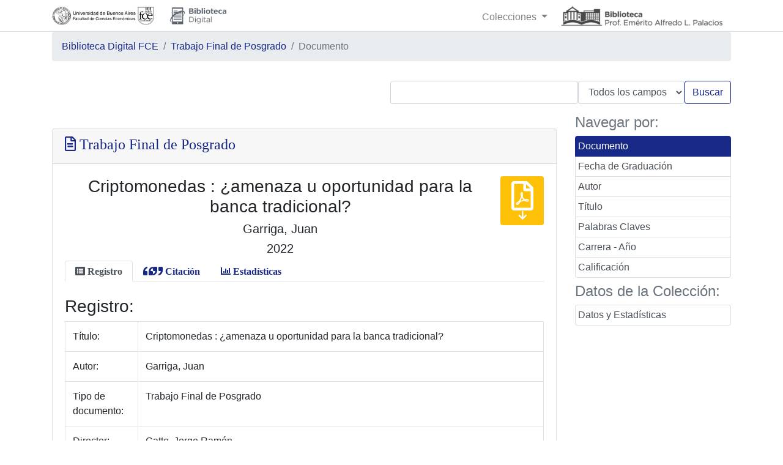

--- FILE ---
content_type: text/html;charset=UTF-8
request_url: http://bibliotecadigital.econ.uba.ar/econ/collection/tpos/document/1502-2199_GarrigaJ
body_size: 8129
content:
<!DOCTYPE html PUBLIC "-//W3C//DTD HTML 4.01 Transitional//EN" "http://www.w3.org/TR/html4/loose.dtd">

<html xmlns:gs3="http://www.greenstone.org/gs3" xmlns:gsvar="http://www.greenstone.org/skinning-var" xmlns:xlink="http://www.w3.org/1999/xlink">
  <head>
    <base href="http://bibliotecadigital.econ.uba.ar/" /><!-- [if lte IE 6]></base><![endif] -->
    <title>Criptomonedas : ¿amenaza u oportunidad para la banca tradicional?. Garriga, Juan - Biblioteca Digital FCE</title>

    <meta content="width=device-width, initial-scale=1" name="viewport" />
    <link href="interfaces/econ/style/themes/main/jquery-ui-1.8.16.custom.css" rel="stylesheet" type="text/css" />
    <link href="interfaces/econ/style/bootstrap/css/bootstrap.min.css" rel="stylesheet" type="text/css" />
    <link href="interfaces/econ/style/fontawesome/web-fonts-with-css/css/fontawesome-all.css" rel="stylesheet" type="text/css" />
    <link href="interfaces/econ/style/core.css" rel="stylesheet" type="text/css" />
    <link href="interfaces/econ/images/favicon.ico" rel="shortcut icon" />
    <script src="interfaces/econ/js/jquery.min.js" type="text/javascript"> </script>

    <script src="interfaces/econ/js/jquery-ui-1.10.2.custom/js/jquery-ui-1.10.2.custom.min.js" type="text/javascript"> </script>

    <script src="interfaces/econ/js/jquery.blockUI.js" type="text/javascript"> </script>

    <script src="interfaces/econ/js/ace/ace.js" type="text/javascript"> </script>

    <script src="interfaces/econ/js/zoomer.js" type="text/javascript"> </script>

    <script src="interfaces/econ/style/bootstrap/js/bootstrap.min.js" type="text/javascript"> </script>

    <script type="text/javascript">
			gs = new Array();
			gs.cgiParams = new Array();
			gs.xsltParams = new Array();
			gs.siteMetadata = new Array();
			gs.collectionMetadata = new Array();
			gs.documentMetadata = new Array();
			gs.imageURLs = new Array();
			gs.variables = new Array();
			gs.requestInformation = new Array();
		</script>

    <script type="text/javascript">
			var name;
			var value;
			name = "c";value = "tpos";name = name.replace(".", "_");
				gs.cgiParams[name] = value;
			name = "d";value = "1502-2199_GarrigaJ";name = name.replace(".", "_");
				gs.cgiParams[name] = value;
			</script>

    <script type="text/javascript">gs.xsltParams.library_name = "econ";gs.xsltParams.interface_name = "econ";gs.xsltParams.site_name = "economicas";gs.xsltParams.use_client_side_xslt = "false";</script>

    <script type="text/javascript">gs.imageURLs.expand = "interfaces/econ/images/expand.png";gs.imageURLs.collapse = "interfaces/econ/images/collapse.png";gs.imageURLs.page = "interfaces/econ/images/page.png";gs.imageURLs.chapter = "interfaces/econ/images/chapter.png";gs.imageURLs.realisticBook = "interfaces/econ/images/rbook.png";gs.imageURLs.highlight = "interfaces/econ/images/hl.png";gs.imageURLs.bookshelf = "interfaces/econ/images/bookshelf.png";gs.imageURLs.book = "interfaces/econ/images/book.png";gs.imageURLs.loading = "interfaces/econ/images/loading.gif";gs.imageURLs.pageIcon = "interfaces/econ/images/itext.gif";gs.imageURLs.trashFull = "interfaces/econ/images/trash-full.png";gs.imageURLs.blank = "interfaces/econ/images/blankImage.png";gs.imageURLs.next = "interfaces/econ/images/next.png";gs.imageURLs.prev = "interfaces/econ/images/previous.png";gs.imageURLs.trashEmpty = "interfaces/econ/images/trash-empty.png";gs.imageURLs.trashFull = "interfaces/econ/images/trash-full.png";gs.imageURLs.greenBug = "interfaces/econ/images/GB.png";</script>

    <script type="text/javascript">
				function addMetadataToList(name, value, list, lang)
				{
					name = name.replace(".", "_");
					if(lang == "" || lang == "en")
					{
						list[name] = value;
					}
					else
					{
						if (list[lang] == undefined)
						{
							list[lang] = new Array();
						}
						var langList = list[lang];
						langList[name] = value;
					}
				}
				var name;
				var value;
				var lang;
			name = "siteAdmin";value = "biblioteca.digital@fce.uba.ar";lang = "";
				addMetadataToList(name, value, gs.siteMetadata, lang);
			name = "siteURL";value = "http://bibliotecadigital.econ.uba.ar/";lang = "";
				addMetadataToList(name, value, gs.siteMetadata, lang);
			name = "creator";value = "FCE-UBA";lang = "en";
				addMetadataToList(name, value, gs.collectionMetadata, lang);
			name = "maintainer";value = "FCE-UBA";lang = "en";
				addMetadataToList(name, value, gs.collectionMetadata, lang);
			name = "public";value = "true";lang = "en";
				addMetadataToList(name, value, gs.collectionMetadata, lang);
			name = "numDocs";value = "3121";lang = "";
				addMetadataToList(name, value, gs.collectionMetadata, lang);
			name = "buildType";value = "solr";lang = "";
				addMetadataToList(name, value, gs.collectionMetadata, lang);
			name = "indexStem";value = "tpos";lang = "";
				addMetadataToList(name, value, gs.collectionMetadata, lang);
			name = "infodbType";value = "jdbm";lang = "";
				addMetadataToList(name, value, gs.collectionMetadata, lang);
			name = "buildDate";value = "1755042657";lang = "";
				addMetadataToList(name, value, gs.collectionMetadata, lang);
			name = "earliestDatestamp";value = "1755040628";lang = "";
				addMetadataToList(name, value, gs.collectionMetadata, lang);
			name = "httpPath";value = "/greenstone3/sites/economicas/collect/tpos";lang = "";
				addMetadataToList(name, value, gs.collectionMetadata, lang);
			name = "tidyoption";value = "untidy";lang = "";
				addMetadataToList(name, value, gs.collectionMetadata, lang);
			name = "assocfilepath";value = "1502-219/9_Garrig.dir";lang = "";
				addMetadataToList(name, value, gs.documentMetadata, lang);
			name = "eco.Resumen";value = "La tecnología blockchain en general y las criptomonedas en particular, vienen mostrando un crecimiento exponencial, así como el interés que esto genera en la sociedad y en particular en las nuevas generaciones. Esto es sin duda de mucho interés para los Bancos, ya que esta tecnología se mete de lleno en el mundo de las finanzas y amenaza con romper algunos de los paradigmas actuales.\nEsto puede ser a priori una gran amenaza para el sector, ya que si sectores de la sociedad empiezan a volcarse hacia las finanzas descentralizadas como método de ahorro/inversión/medio de pago/etc. los bancos podrían perder el lugar central que hoy tienen.\nSin embargo, esta situación puede generar una gran oportunidad para la banca tradicional, si es que saben utilizar estas nuevas tecnologías a su favor. Por un lado, utilizar la tecnología blockchain para dar respuesta a diversos problemas (confidencialidad, seguridad, velocidad en las transacciones, etc.). Por otro lado, captar la creciente demanda que tienen las criptomonedas y ofrecer servicios compatibles para que los clientes puedan operar con estos activos, pero utilizando su propio Banco.\nEn los últimos años, los bancos está en la búsqueda de una transformación para reconvertirse en bancos modernos, digitales y que den soluciones a las nuevas tendencias. El aporte de este trabajo será buscar las mejores oportunidades que tienen en materia de criptomonedas, y realizar una propuesta de valor de modelo de servicio financiero con el fin de alcanzar dicha meta.";lang = "";
				addMetadataToList(name, value, gs.documentMetadata, lang);
			name = "eco.ResumenSNRD1";value = "Fil: Garriga, Juan. Universidad de Buenos Aires. Facultad de Ciencias Económicas. Buenos Aires, Argentina.";lang = "";
				addMetadataToList(name, value, gs.documentMetadata, lang);
			name = "assocfilepath";value = "1502-219/9_Garrig.dir";lang = "";
				addMetadataToList(name, value, gs.documentMetadata, lang);
			name = "FileFormat";value = "Text";lang = "";
				addMetadataToList(name, value, gs.documentMetadata, lang);
			name = "eco.Titulo";value = "Criptomonedas : ¿amenaza u oportunidad para la banca tradicional?";lang = "";
				addMetadataToList(name, value, gs.documentMetadata, lang);
			name = "thistype";value = "Paged";lang = "";
				addMetadataToList(name, value, gs.documentMetadata, lang);
			name = "eco.Ano";value = "2022";lang = "";
				addMetadataToList(name, value, gs.documentMetadata, lang);
			name = "hastxt";value = "1";lang = "";
				addMetadataToList(name, value, gs.documentMetadata, lang);
			name = "Identifier";value = "1502-2199_GarrigaJ";lang = "";
				addMetadataToList(name, value, gs.documentMetadata, lang);
			name = "eco.TesisGradoNombre";value = "Especialista en Administración de Organizaciones Financieras";lang = "";
				addMetadataToList(name, value, gs.documentMetadata, lang);
			name = "eco.NotaNumero";value = "9";lang = "";
				addMetadataToList(name, value, gs.documentMetadata, lang);
			name = "eco.URLhtml";value = "http://bibliotecadigital.econ.uba.ar/econ/collection/tpos/document/1502-2199_GarrigaJ";lang = "";
				addMetadataToList(name, value, gs.documentMetadata, lang);
			name = "docnum";value = "2326";lang = "";
				addMetadataToList(name, value, gs.documentMetadata, lang);
			name = "gs.OAIResourceURL";value = "http://bibliotecadigital.econ.uba.ar/econ/collection/tpos/document/1502-2199_GarrigaJ";lang = "";
				addMetadataToList(name, value, gs.documentMetadata, lang);
			name = "Encoding";value = "utf8";lang = "";
				addMetadataToList(name, value, gs.documentMetadata, lang);
			name = "eco.FechaCarga";value = "2022-02-11";lang = "";
				addMetadataToList(name, value, gs.documentMetadata, lang);
			name = "total_numbytes";value = "105461";lang = "";
				addMetadataToList(name, value, gs.documentMetadata, lang);
			name = "eco.Fecha";value = "2022";lang = "";
				addMetadataToList(name, value, gs.documentMetadata, lang);
			name = "lastmodified";value = "1687959436";lang = "";
				addMetadataToList(name, value, gs.documentMetadata, lang);
			name = "FileSize";value = "107321";lang = "";
				addMetadataToList(name, value, gs.documentMetadata, lang);
			name = "eco.Formato";value = "text file - PDF(652 Kb)";lang = "";
				addMetadataToList(name, value, gs.documentMetadata, lang);
			name = "eco.Lenguage";value = "Español";lang = "";
				addMetadataToList(name, value, gs.documentMetadata, lang);
			name = "eco.NombreArchivo";value = "1502-2199_GarrigaJ";lang = "";
				addMetadataToList(name, value, gs.documentMetadata, lang);
			name = "Source";value = "1502-2199_GarrigaJ.txt";lang = "";
				addMetadataToList(name, value, gs.documentMetadata, lang);
			name = "archivedir";value = "1502-219/9_Garrig.dir";lang = "";
				addMetadataToList(name, value, gs.documentMetadata, lang);
			name = "Language";value = "es";lang = "";
				addMetadataToList(name, value, gs.documentMetadata, lang);
			name = "eco.Autor";value = "Garriga, Juan";lang = "";
				addMetadataToList(name, value, gs.documentMetadata, lang);
			name = "eco.Director";value = "Gatto, Jorge Ramón";lang = "";
				addMetadataToList(name, value, gs.documentMetadata, lang);
			name = "oailastmodifieddate";value = "20250812";lang = "";
				addMetadataToList(name, value, gs.documentMetadata, lang);
			name = "SourceFile";value = "1502-2199_GarrigaJ.txt";lang = "";
				addMetadataToList(name, value, gs.documentMetadata, lang);
			name = "gs.DocumentHeader";value = "\n<meta name=\"citation_title\" content=\"Criptomonedas \">\n<meta name=\"citation_author\" content=\"Garriga, Juan; \">\n<meta name=\"citation_publication_date\" content=\"2022\">\n<meta name=\"citation_dissertation_institution\" content=\"Universidad de Buenos Aires. Facultad de Ciencias Económicas.\">\n<meta name=\"citation_pdf_url\" content=\"http://bibliotecadigital.econ.uba.ar/download/tpos/1502-2199_GarrigaJ.pdf\">\n<title>Criptomonedas </title>\n<meta name=\"author\" lang=\"es\" content=\"Garriga, Juan; \">\n<meta name=\"DC.title\" lang=\"es\" content=\"Criptomonedas \">\n<meta name=\"DC.creator\" content=\"Garriga, Juan; \">\n<meta name=\"DC.description\" lang=\"es\" content=\"La tecnología blockchain en general y las criptomonedas en particular, vienen mostrando un crecimiento exponencial, así como el interés que esto genera en la sociedad y en particular en las nuevas generaciones. Esto es sin duda de mucho interés para los Bancos, ya que esta tecnología se mete de lleno en el mundo de las finanzas y amenaza con romper algunos de los paradigmas actuales.\nEsto puede ser a priori una gran amenaza para el sector, ya que si sectores de la sociedad empiezan a volcarse hacia las finanzas descentralizadas como método de ahorro/inversión/medio de pago/etc. los bancos podrían perder el lugar central que hoy tienen.\nSin embargo, esta situación puede generar una gran oportunidad para la banca tradicional, si es que saben utilizar estas nuevas tecnologías a su favor. Por un lado, utilizar la tecnología blockchain para dar respuesta a diversos problemas (confidencialidad, seguridad, velocidad en las transacciones, etc.). Por otro lado, captar la creciente demanda que tienen las criptomonedas y ofrecer servicios compatibles para que los clientes puedan operar con estos activos, pero utilizando su propio Banco.\nEn los últimos años, los bancos está en la búsqueda de una transformación para reconvertirse en bancos modernos, digitales y que den soluciones a las nuevas tendencias. El aporte de este trabajo será buscar las mejores oportunidades que tienen en materia de criptomonedas, y realizar una propuesta de valor de modelo de servicio financiero con el fin de alcanzar dicha meta.\">\n<meta name=\"DC.publisher\" content=\"Facultad de Ciencias Económicas. Universidad de Buenos Aires\">\n<meta name=\"DC.date\" content=\"2022\">\n<meta name=\"DC.type\" content=\"Text\" scheme=\"DCTERMS.DCMIType\">\n<meta name=\"DC.format\" content=\"text/html\" scheme=\"DCTERMS.IMT\">\n<meta name=\"DC.identifier\" content=\"http://bibliotecadigital.econ.uba.ar/download/tpos/1502-2199_GarrigaJ.pdf\" scheme=\"DCTERMS.URI\">\n<meta name=\"DC.source\" content=\"http://repositorio.econ.uba.ar\" scheme=\"DCTERMS.URI\">\n";lang = "";
				addMetadataToList(name, value, gs.documentMetadata, lang);
			name = "eco.EditorInstitucional";value = "Universidad de Buenos Aires. Facultad de Ciencias Económicas";lang = "";
				addMetadataToList(name, value, gs.documentMetadata, lang);
			name = "eco.TipoDocumentoSNRD1";value = "info:eu-repo/semantics/masterThesis";lang = "";
				addMetadataToList(name, value, gs.documentMetadata, lang);
			name = "eco.TipoDocumentoSNRD1";value = "info:ar-repo/semantics/tesis de maestría";lang = "";
				addMetadataToList(name, value, gs.documentMetadata, lang);
			name = "eco.TipoDocumentoSNRD1";value = "info:eu-repo/semantics/publishedVersion";lang = "";
				addMetadataToList(name, value, gs.documentMetadata, lang);
			name = "eco.Descriptores";value = "Criptomonedas";lang = "";
				addMetadataToList(name, value, gs.documentMetadata, lang);
			name = "eco.Descriptores";value = "Dinero";lang = "";
				addMetadataToList(name, value, gs.documentMetadata, lang);
			name = "eco.Descriptores";value = "Blockchain";lang = "";
				addMetadataToList(name, value, gs.documentMetadata, lang);
			name = "eco.URLpdf";value = "http://bibliotecadigital.econ.uba.ar/download/tpos/1502-2199_GarrigaJ.pdf";lang = "";
				addMetadataToList(name, value, gs.documentMetadata, lang);
			name = "oailastmodified";value = "1755041565";lang = "";
				addMetadataToList(name, value, gs.documentMetadata, lang);
			name = "lastmodifieddate";value = "20230628";lang = "";
				addMetadataToList(name, value, gs.documentMetadata, lang);
			name = "Title";value = "Universidad de Buenos Aires";lang = "";
				addMetadataToList(name, value, gs.documentMetadata, lang);
			name = "eco.LenguageSNRD1";value = "spa";lang = "";
				addMetadataToList(name, value, gs.documentMetadata, lang);
			name = "eco.Resumen_SNRD1";value = "Fil: Gatto, Jorge Ramón. Universidad de Buenos Aires. Facultad de Ciencias Económicas. Buenos Aires, Argentina.";lang = "";
				addMetadataToList(name, value, gs.documentMetadata, lang);
			name = "doctype";value = "doc";lang = "";
				addMetadataToList(name, value, gs.documentMetadata, lang);
			name = "eco.NotaNombre";value = "Distinguido";lang = "";
				addMetadataToList(name, value, gs.documentMetadata, lang);
			name = "eco.DerechosAcceso";value = "acceso público";lang = "";
				addMetadataToList(name, value, gs.documentMetadata, lang);
			name = "eco.TipoDocumento";value = "TRAB POSGR";lang = "";
				addMetadataToList(name, value, gs.documentMetadata, lang);
			name = "eco.FormatoSNRD1";value = "application/pdf";lang = "";
				addMetadataToList(name, value, gs.documentMetadata, lang);
			name = "eco.TesisCarrera";value = "Especialización en Administración de Organizaciones Financieras";lang = "";
				addMetadataToList(name, value, gs.documentMetadata, lang);
			name = "eco.DerechosAccesoSNRD1";value = "info:eu-repo/semantics/openAccess";lang = "";
				addMetadataToList(name, value, gs.documentMetadata, lang);
			name = "Plugin";value = "TextPlugin";lang = "";
				addMetadataToList(name, value, gs.documentMetadata, lang);
			name = "eco.DerechosAccesoSNRD2";value = "http://creativecommons.org/licenses/by/2.5/ar/";lang = "";
				addMetadataToList(name, value, gs.documentMetadata, lang);
			name = "root_assocfilepath";value = "1502-219/9_Garrig.dir";lang = "";
				addMetadataToList(name, value, gs.documentMetadata, lang);
			addMetadataToList("docType", "simple", gs.documentMetadata, "");</script>

    <script type="text/javascript">
				gs.requestInformation.fullURL = "http://bibliotecadigital.econ.uba.ar:8080/econ/collection/tpos/document/1502-2199_GarrigaJ";
			</script>

    <script src="interfaces/econ/js/javascript-global-functions.js" type="text/javascript"> </script>

    <script src="interfaces/econ/js/GSMetadata.js" type="text/javascript"> </script>

    <script type="text/javascript">
      gs.variables["_httpbrowse_"]
       = "econ/collection/tpos/browse";</script>

    <script type="text/javascript">
      gs.variables["_httpquery_"]
       = "econ/collection/tpos/search";</script>

    <script src="interfaces/econ/js/yui/yahoo-min.js" type="text/javascript"> </script>

    <script src="interfaces/econ/js/yui/event-min.js" type="text/javascript"> </script>

    <script src="interfaces/econ/js/yui/connection-min.js" type="text/javascript"> </script>

    <script src="interfaces/econ/js/yui/dom-min.js" type="text/javascript"> </script>

    <script src="interfaces/econ/js/yui/dragdrop-min.js" type="text/javascript"> </script>

    <script src="interfaces/econ/js/yui/cookie-min.js" type="text/javascript"> </script>

    <script src="interfaces/econ/js/yui/animation-min.js" type="text/javascript"> </script>

    <script src="interfaces/econ/js/berrybasket/ygDDPlayer.js" type="text/javascript"> </script>

    <script src="interfaces/econ/js/berrybasket/ygDDOnTop.js" type="text/javascript"> </script>

    <script src="interfaces/econ/js/berrybasket/berrybasket.js" type="text/javascript"> </script>

    <link href="interfaces/econ/style/berry.css" rel="stylesheet" type="text/css" />
    <link href="interfaces/econ/style/skin.css" rel="stylesheet" type="text/css" />
    <script src="interfaces/econ/js/documentbasket/documentbasket.js" type="text/javascript"> </script>

    <script src="interfaces/econ/js/documentbasket/documentBasketDragDrop.js" type="text/javascript"> </script>

    <script src="interfaces/econ/js/documentbasket/yahoo-dom-event.js" type="text/javascript"> </script>

    <script src="interfaces/econ/js/documentbasket/container_core-min.js" type="text/javascript"> </script>

    <script src="interfaces/econ/js/documentbasket/element-min.js" type="text/javascript"> </script>

    <script src="interfaces/econ/js/documentbasket/menu-min.js" type="text/javascript"> </script>

    <script src="interfaces/econ/js/documentbasket/button-min.js" type="text/javascript"> </script>

    <script src="interfaces/econ/js/documentbasket/editor-min.js" type="text/javascript"> </script>

    <script src="interfaces/econ/js/documentbasket/yuiloader-min.js" type="text/javascript"> </script>

    <link href="interfaces/econ/style/documentbasket.css" rel="stylesheet" type="text/css" />
    <script>
				(function(i,s,o,g,r,a,m){i['GoogleAnalyticsObject']=r;i[r]=i[r]||function(){(i[r].q=i[r].q||[]).push(arguments)},i[r].l=1*new Date();a=s.createElement(o),m=s.getElementsByTagName(o)[0];a.async=1;a.src=g;m.parentNode.insertBefore(a,m)})(window,document,'script','//www.google-analytics.com/analytics.js','ga');
	                        ga('create', 'UA-126763905-3', 'uba.ar');
        	                ga('send', 'pageview');
	                    </script>
  </head>

  <body class="dAction " dir="ltr">
    <nav class="navbar navbar-expand-lg navbar-light bg-white border-bottom p-0">
      <div class="container">
        <a class="navbar-brand d-none d-sm-block" href="http://www.economicas.uba.ar/" target="_blank">
          <img class="rounded" src="interfaces/econ/images/logo-facultad.jpg" /></a>

        <a class="navbar-brand" href="econ">
          <img class="rounded" src="interfaces/econ/images/logo-bibliotecadigital.jpg" /></a>

        <button aria-controls="navbarTogglerDemo02" aria-expanded="false" aria-label="Toggle navigation" class="navbar-toggler" data-target="#navbarTogglerDemo01" data-toggle="collapse" type="button">
          <span class="navbar-toggler-icon"> </span>
        </button>

        <div class="collapse navbar-collapse" id="navbarTogglerDemo01">
          <ul class="navbar-nav ml-auto">
            <li class="nav-item dropdown">
              <a aria-expanded="false" aria-haspopup="true" class="nav-link dropdown-toggle mt-2" data-toggle="dropdown" href="#" id="navbarDropdown" role="button">
						Colecciones
						</a>

              <div aria-labelledby="navbarDropdown" class="dropdown-menu">
                <a class="dropdown-item" href="econ/collection/tesis/browse/CL1">Tesis de Doctorado</a>

                <a class="dropdown-item" href="econ/collection/tpos/browse/CL1">Trabajos Finales de Posgrado</a>

                <a class="dropdown-item" href="econ/collection/libros/browse/CL1">Libros</a>

                <a class="dropdown-item" href="econ/collection/docin/browse/CL1">Documentos de Investigación</a>

                <a class="dropdown-item" href="econ/collection/aceeed/browse/CL1">Anuario del CEEED</a>

                <a class="dropdown-item" href="econ/collection/ciclos/browse/CL1">Ciclos</a>

                <a class="dropdown-item" href="econ/collection/cayrs/browse/CL1">Contabilidad, Auditoría y Resp. Social</a>

                <a class="dropdown-item" href="econ/collection/cuadcimbage/browse/CL1">Cuadernos del CIMBAGE</a>

                <a class="dropdown-item" href="econ/collection/cya/browse/CL1">Contabilidad y auditoría</a>

                <a class="dropdown-item" href="econ/collection/contsoc/browse/CL1">Contabilidad Social</a>

                <a class="dropdown-item" href="econ/collection/docuciea/browse/CL1">Documentos del CIEA</a>

                <a class="dropdown-item" href="econ/collection/proingra/browse/CL1">Documentos del PROINGRA</a>

                <a class="dropdown-item" href="econ/collection/filosofia/browse/CL1">Filosofía de la Economía</a>

                <a class="dropdown-item" href="econ/collection/hindustria/browse/CL1">H-industri@</a>

                <a class="dropdown-item" href="econ/collection/latitudsur/browse/CL1">Latitud sur</a>

                <a class="dropdown-item" href="econ/collection/picna/browse/CL1">Publicaciones del PICNA</a>

                <a class="dropdown-item" href="econ/collection/revcesot/browse/CL1">Revista CESOT</a>

                <a class="dropdown-item" href="econ/collection/ecopoli/browse/CL1">Rev. Econ. política Bs.As.</a>

                <a class="dropdown-item" href="econ/collection/rimf/browse/CL1">Rev. Inv. Modelos Financieros</a>

                <a class="dropdown-item" href="econ/collection/rimmage/browse/CL1">Rev. Inv. Mod. Matem. apl. Gestión y Economía</a>

                <a class="dropdown-item" href="econ/collection/metodosex/browse/CL1">Rev. Inv. Interdiscip. Métodos Experimentales</a>

                <a class="dropdown-item" href="econ/collection/tres/browse/CL1">Tres artículos</a>

                <a class="dropdown-item" href="econ/collection/vf/browse/CL1">Voces en el Fénix</a>

                <a class="dropdown-item" href="econ/collection/gaceta/browse/CL1">La Gaceta de Económicas</a>

                <a class="dropdown-item" href="econ/collection/fcetesoro/browse/CL1">Tesoros de la FCE</a>

                <a class="dropdown-item" href="econ/collection/videos/browse/CL1">Videos</a>

                <a class="dropdown-item" href="econ/collection/fotos/browse/CL1">Fotografías</a>
              </div>
            </li>

            <li class="nav-item d-none d-sm-block">
              <a class="nav-link" href="http://biblioteca.economicas.uba.ar/" target="_blank">
                <img src="interfaces/econ/images/logo-biblioteca.jpg" /></a>
            </li>
          </ul>
        </div>
      </div>
    </nav>
  <div class="container"><a name="top"> </a><div class="d-flex justify-content-between" id="topArea"><div class="w-100 mt-0 mb-0" id="breadcrumbs"><ol class="breadcrumb"><li class="breadcrumb-item"><a href="./econ">Biblioteca Digital FCE</a> </li><li class="breadcrumb-item"><a href="./econ/collection/tpos/browse/CL1">Trabajo Final de Posgrado</a></li><li class="breadcrumb-item active">Documento</li></ol> </div></div><div id="container"><div id="gs_banner"><div class="d-flex flex-row-reverse" id="titlesearchcontainer"><div class="py-3" id="quicksearcharea"><form action="econ/collection/tpos/search/TextQuery" class="form-inline"><input name="qs" type="hidden" value="1" /><input name="rt" type="hidden" value="rd" /><input name="s1.level" type="hidden" value="Sec" /><input name="startPage" type="hidden" value="1" /><span class="querybox"><nobr><input class="form-control" name="s1.query" size="30" type="text" value="" /></nobr></span><span class="textselect"><select class="form-control" name="s1.index"><option selected="" value="ZZ">Todos los campos</option><option value="TX">Texto Completo</option><option value="TT">Título</option><option value="AU">Autor</option><option value="RE">Resumen</option><option value="DE">Descriptores</option><option value="FE">Fecha</option><option value="NO">Nota</option></select></span><input class="btn btn-outline-success" id="quickSearchSubmitButton" type="submit" value="Buscar" /><br /></form></div><div style="clear:both;"> </div></div></div><div id="gs_content"><div class="row"><div class="col-md-3 order-md-2"><h4 class="text-muted">Navegar por:</h4><div class="list-group" id="gs-nav"><a class="p-1 list-group-item list-group-item-success list-group-item-action active" href="">Documento</a><a class="p-1 list-group-item list-group-item-action" href="econ/collection/tpos/browse/CL1" title="Navegar por Fecha de Graduación">Fecha de Graduación</a><a class="p-1 list-group-item list-group-item-action" href="econ/collection/tpos/browse/CL2" title="Navegar por Autor">Autor</a><a class="p-1 list-group-item list-group-item-action" href="econ/collection/tpos/browse/CL3" title="Navegar por Título">Título</a><a class="p-1 list-group-item list-group-item-action" href="econ/collection/tpos/browse/CL4" title="Navegar por Palabras Claves">Palabras Claves</a><a class="p-1 list-group-item list-group-item-action" href="econ/collection/tpos/browse/CL5" title="Navegar por Carrera - Año">Carrera - Año</a><a class="p-1 list-group-item list-group-item-action" href="econ/collection/tpos/browse/CL6" title="Navegar por Calificación">Calificación</a></div><div style="clear:both;"> </div><h4 class="text-muted mt-2">Datos de la Colección:</h4><div class="list-group"><a class="p-1 list-group-item list-group-item-action" href="econ/collection/tpos/page/about">
				Datos y Estadísticas
			</a></div> </div><div class="col-md-9 order-md-1"><script src="interfaces/econ/js/document_scripts.js" type="text/javascript"> </script><script type="text/javascript">if(!gs.text) { gs.text = new Array(); }
if(!gs.text.doc) { gs.text.doc = new Array(); }
gs.text.doc.map_nearby_docs="Mostrar los documentos cerca de aquí";
gs.text.doc.back_to_top="volver al inicio";
gs.text.doc.filter.title="título";
gs.text.doc.text_view="Vista de texto";
gs.text.doc.slideshowTooltip="Ver carrete de imágenes";
gs.text.doc.default_view="Vista por defecto";
gs.text.doc.highlightTooltip="Habilitar/Deshabilitar resaltado de palabras de búsqueda";
gs.text.doc.loading="cargando";
gs.text.doc.realisticBooksTooltip="Habilitar o deshabilitar la vista Realistic Book";
gs.text.doc.zoomTooltip="Habilitar o deshabilitar zoom de imágenes en la vista estándar";
gs.text.doc.expand_doc="Expandir documento";
gs.text.doc.image_view="Vista de Imagen";
gs.text.doc.document="Documento";
gs.text.doc.collapse_doc="Colapsar documento";
gs.text.doc.filter.pagenum="número de página";
gs.text.doc.floatingTooltip="Fijar la tabla de contenidos en el margen derecho de la pantalla";
gs.text.doc.filter_pages="Filtrar páginas";
</script><div id="bookdiv" style="visibility:hidden; height:0px; display:inline;"> </div><div id="float-anchor" style="width: 30%; min-width:180px; float:right; margin: 0 0 10px 20px;"> </div><script type="text/javascript"> 
			  if (keep_editing_controls_visible) {
			  $(function() {
			  moveScroller();
			  });
			  }
			</script><br /><div class="card"><div class="card-header"><h4 class="text-success"><span class="far fa-file-alt" /> Trabajo Final de Posgrado</h4></div><div class="card-body"><div class="d-flex flex-row justify-content-around"><div><h3 class="text-center">Criptomonedas : ¿amenaza u oportunidad para la banca tradicional?</h3><h5 class="text-center">Garriga, Juan</h5><h5 class="text-center">2022</h5></div><div class="rounded bg-warning px-3 py-2 h-50 text-center ml-2" style="width: 80px;"><a class="text-white" href="http://bibliotecadigital.econ.uba.ar/download/tpos/1502-2199_GarrigaJ.pdf" title="Descargar el documentos en formato PDF"><span class="far fa-file-pdf fa-3x"> </span><span class="fas fa-arrow-down"> </span></a></div></div><nav><div class="nav nav-tabs mb-4" id="nav-tab" role="tablist"><a class="nav-item nav-link active" data-toggle="tab" href="#registro"><span class="fas fa-list-alt" /> Registro</a><a class="nav-item nav-link" data-toggle="tab" href="#citacion"><span class="fas fa-quote-left" /><span class="fas fa-quote-right" /> Citación</a><a class="nav-item nav-link" data-toggle="tab" href="#estadistica"><span class="fas fa-chart-bar" /> Estadísticas</a></div><div class="tab-content"><div class="tab-pane fade show active" id="registro" role="tabpanel"><h3>Registro:</h3><table class="table table-condensed table-hover table-bordered"><tr><td>Título:</td><td>Criptomonedas : ¿amenaza u oportunidad para la banca tradicional?</td></tr><tr><td>Autor:</td><td>Garriga, Juan</td></tr><tr><td>Tipo de documento:</td><td>Trabajo Final de Posgrado</td></tr><tr><td>Director:</td><td>Gatto, Jorge Ramón</td></tr><tr><td>Titulo Obtenido:</td><td>Especialista en Administración de Organizaciones Financieras</td></tr><tr><td>Descriptores:</td><td>Criptomonedas; Dinero; Blockchain</td></tr><tr><td>Idioma:</td><td>Español<br /></td></tr><tr><td>Año:</td><td>2022</td></tr><tr><td>Calificación:</td><td>9 -Distinguido</td></tr><tr><td>Editor Institucional:</td><td>Universidad de Buenos Aires. Facultad de Ciencias Económicas.</td></tr><tr><td>Formato:</td><td>text file - PDF(652 Kb)</td></tr><tr><td>Derechos de Acceso:</td><td><p class="text-justify">Esta obra puede ser leída, grabada y utilizada con fines de estudio, investigación y docencia. Es necesario el reconocimiento de autoría mediante la cita correspondiente.</p><p class="text-justify">Garriga, Juan. (2022). <span class="font-italic">Criptomonedas : ¿amenaza u oportunidad para la banca tradicional?</span>. (Trabajo Final de Posgrado. Universidad de Buenos Aires.) Recuperado de http://bibliotecadigital.econ.uba.ar/download/tpos/1502-2199_GarrigaJ.pdf</p></td></tr></table></div><div class="tab-pane fade" id="citacion" role="tabpanel"><h3>Citación:</h3><h5>---------- APA ----------</h5><p class="text-justify">Garriga, Juan. (2022). <span class="font-italic">Criptomonedas : ¿amenaza u oportunidad para la banca tradicional?</span>. (Trabajo Final de Posgrado. Universidad de Buenos Aires.) Recuperado de http://bibliotecadigital.econ.uba.ar/download/tpos/1502-2199_GarrigaJ.pdf</p><h5>---------- CHICAGO ----------</h5><p class="text-justify">Garriga, Juan. &quot;Criptomonedas : ¿amenaza u oportunidad para la banca tradicional?&quot;. Trabajo Final de Posgrado, Universidad de Buenos Aires, 2022. http://bibliotecadigital.econ.uba.ar/download/tpos/1502-2199_GarrigaJ.pdf</p></div><div class="tab-pane fade" id="estadistica" role="tabpanel"><h3>Estadísticas:</h3><h6>Descargas mensuales</h6><p>Total de descargas desde<span id="fechaPublicacion" />:<strong id="totalDescargas" /></p><div id="urlaldocumento">http://bibliotecadigital.econ.uba.ar/download/tpos/1502-2199_GarrigaJ.pdf										</div><div id="estadisticas-documento">										</div><h6>Distrubución geográfica</h6><div id="estadisticas-documento-geo">										</div></div></div></nav></div></div></div><script src="interfaces/econ/js/grafgeolibros.js" type="text/javascript"> </script><script src="interfaces/econ/js/grafgeo.js" type="text/javascript"> </script><script type="text/javascript">
  var _paq = window._paq || [];
  /* tracker methods like "setCustomDimension" should be called before "trackPageView" */
  _paq.push(["setCookieDomain", "*.bibliotecadigital.econ.uba.ar"]);
  _paq.push(['trackPageView']);
  _paq.push(['enableLinkTracking']);
  (function() {
    var u="//157.92.136.126/matomo/";
    _paq.push(['setTrackerUrl', u+'matomo.php']);
    _paq.push(['setSiteId', '3']);
    var d=document, g=d.createElement('script'), s=d.getElementsByTagName('script')[0];
    g.type='text/javascript'; g.async=true; g.defer=true; g.src=u+'matomo.js'; s.parentNode.insertBefore(g,s);
  })();
</script><noscript><p><img alt="" src="//157.92.136.126/matomo/matomo.php?idsite=3&amp;rec=1" style="border:0;" /></p></noscript></div></div></div></div><div class="container border-top border-success pt-4 mt-5" id="gs_footer"><div class="row"><div class="col-lg-5"><h4>Contacto</h4><p>Facultad de Ciencias Económicas – UBA<br />
						Av. Córdoba 2122 – CABA – Argentina<br />
						E-mail: <a href="mailto:biblioteca.digital@fce.uba.ar" rel="noopener" target="_blank">biblioteca.digital@fce.uba.ar</a></p></div><div class="col-lg-3"><h4>Seguinos</h4><div class="d-flex flex-row"><a class="text-white mr-2" href="https://www.facebook.com/FCE.biblioteca" target="_blank;" title="Facebook"><div class="rounded-circle bg-success p-3"><span class="fab fa-facebook-f" style="width:15px; height:15px"> </span></div></a><a class="text-white mr-2" href="https://twitter.com/FCEbiblioteca" target="_blank;" title="Twitter"><div class="rounded-circle bg-success p-3"><span class="fab fa-twitter" style="width:15px; height:15px"> </span></div></a><a class="text-white" href="https://www.youtube.com/user/economicasuba" target="_blank;" title="Youtube"><div class="rounded-circle bg-success p-3"><span class="fab fa-youtube" style="width:15px; height:15px"> </span></div></a></div></div><div class="col-lg-4"><h4>Newsletter</h4><form action=""><input email="" id="userEmail" placeholder="Ingresá tu email" required="" type="email" /><button class="btn btn-secondary pull-right submit-base" type="submit">ENVIAR</button></form></div></div><div class="row"><div class="col-lg-6"><small>
						Circulación y Préstamo: (54 11) 5285-6793 / <a href="mailto:Biblioteca.prestamos@fce.uba.ar" rel="noopener" target="_blank">Biblioteca.prestamos@fce.uba.ar</a><br />
						Referencia Especializada: (54 11) 5285-6622 / <a href="mailto:Biblioteca.referencia@fce.uba.ar" rel="noopener" target="_blank">Biblioteca.referencia@fce.uba.ar</a><br />
						Referencia Estudiantil: (54 11) 5285-6946 / <a href="mailto:Biblioteca.consultasala@fce.uba.ar" rel="noopener" target="_blank">Biblioteca.consultasala@fce.uba.ar</a></small></div><div class="col-lg-6"><small>
						Procesos Técnicos: (54 11) 5285-6790 / <a href="mailto:Biblioteca.procesos@fce.uba.ar" rel="noopener" target="_blank">Biblioteca.procesos@fce.uba.ar</a><br />
						Tecnología y Sistemas: (54 11) 5285-6903 / <a href="mailto:Biblioteca.digital@fce.uba.ar" rel="noopener" target="_blank">Biblioteca.digital@fce.uba.ar</a><br />
						Dirección: (54 11) 5285-6791
					</small></div></div><div class="row mt-2 mb-5"><div class="col"><small>Subsecretaría de Biblioteca: (54 11) 5285-6518</small></div></div></div></body>
</html>



--- FILE ---
content_type: application/javascript
request_url: http://bibliotecadigital.econ.uba.ar/interfaces/econ/js/grafgeo.js
body_size: 376
content:

function GrafGeo() {
var urlpdf = document.getElementById('urlaldocumento').innerHTML;
document.getElementById("vergeo").style.display = 'none'; 
var qrGraf = document.createElement("iframe");
qrGraf.src = "http://157.92.136.126/matomo/index.php?module=Widgetize&action=iframe&disableLink=0&widget=1&moduleToWidgetize=UserCountryMap&actionToWidgetize=visitorMap&idSite=3&period=range&date=2017-01-01,2025-08-03&disableLink=1&widget=1&segment=pageUrl=@"+urlpdf;
qrGraf.style.height = "350px";
qrGraf.style.width = "800px";
document.getElementById("estadisticas-documento-geo").appendChild(qrGraf);

}



--- FILE ---
content_type: application/javascript
request_url: http://bibliotecadigital.econ.uba.ar/interfaces/econ/js/grafgeolibros.js
body_size: 979
content:

function Grafgeolibros() {
document.getElementById("vergeo").style.display = 'none'; 
var Col = document.getElementById('NombreCol').innerHTML;
var url = ""
switch (Col) {
  case "Tesis de Doctorado":
  var url = "tesis"    
    break;
  case "Trabajo Final de Posgrado":
  var url = "tpos"
     break;
  case "Libros de la Facultad":
  var url = "libros"
  break;
  case "Documentos de Investigación":
  var url = "docin" 
    break;
  case "Documentos del CIEA":
  var url = "docuciea" 
    break;
  case "Revista de Investigación Interdisciplinaria en Métodos Experimentales":
  var url = "metodosex" 
    break;
  case "Tres artículos":
  var url = "tres" 
    break;
  case "Anuario - Centro de Estudios Económicos de la Empresa y el Desarrollo":
  var url = "aceeed" 
    break;
  case "Ciclos":
  var url = "ciclos" 
    break;
  case "Contabilidad y auditoría (Buenos Aires)":
  var url = "cya" 
    break;
  case "Cuadernos del CIMBAGE":
  var url = "cuadcimbage" 
    break;
  case "Documentos de Trabajo de Contabilidad Social":
  var url = "contsoc" 
    break;
  case "Filosofía de la Economía":
  var url = "filosofia" 
    break;
case "H-industria : Revista de historia de la industria y el desarrollo en América Latina":
  var url = "hindustria" 
    break;
  case "Latitud sur":
  var url = "latitudsur" 
    break;	
  case "Revista del Centro de Estudios de Sociología del Trabajo":
  var url = "revcesot" 
    break;	
  case "Revista de economía política de Buenos Aires":
  var url = "ecopoli" 
    break;	
  case "Revista de Investigación en Modelos Financieros":
  var url = "rimf" 
    break;	
  case "Revista Interdisciplinaria de Estudios Agrarios":
  var url = "riea" 
    break;	
  case "Revista de Investigación en Modelos Matemáticos aplicados a la Gestión y la Economía":
  var url = "rimmage" 
    break;		
  case "Documentos de Trabajo de Contabilidad, Auditoría y Responsabilidad Social":
  var url = "cayrs" 
    break;	
  case "Publicaciones del PICNA":
  var url = "picna" 
    break;
}
var qrGraf = document.createElement("iframe");
qrGraf.src = "http://157.92.136.126/matomo/index.php?module=Widgetize&action=iframe&disableLink=0&widget=1&moduleToWidgetize=UserCountryMap&actionToWidgetize=visitorMap&idSite=3&period=range&date=2017-01-01,2025-08-03&disableLink=1&widget=1&segment=pageUrl=@"+url;
qrGraf.style.height = "350px";
qrGraf.style.width = "800px";
document.getElementById("estadisticas-documento-geo").appendChild(qrGraf);

}



--- FILE ---
content_type: application/javascript
request_url: http://bibliotecadigital.econ.uba.ar/interfaces/econ/js/berrybasket/berrybasket.js
body_size: 3059
content:
//used to stored the current items in berrybasket, including collection name, document id and dodument title
//in the format of collection:id:[title], it is updated when the page is loaded (reloaded) or the user adds
// new items in the berry basket (see ygDDplayer.js). It is used to show the contents of the berry basket.

var berryList =  new Array();
var show = false;

// the default width and height of the berry basket
var oldHeight=90;
var oldWidth=140;
var oldBg;

var dd = new ygDDOnTop('berrybasket');
dd.setHandleElId('baskethandle');


var checkout = function(){

	if ( document.getElementById('berrybasket') == null ) return;
	
	var request_type = "GET";
	var url = gs.xsltParams.library_name + "?a=pr&rt=r&ro=1&s=ItemNum&o=XML&hhf=[{\"name\":\"Cache-Control\", \"value\":\"no-cache\"}]&c=";

	var responseSuccess = function(o){
		
		var response = o.responseXML;
		var size = response.getElementsByTagName('size').item(0).getAttribute('value');

		var items = response.getElementsByTagName('item');

		berryList = new Array();
		for (var i=0;i < items.length ; i++ ){

			// remove berries images from if the berry basket has already contains this item
			var itemID = items[i].getAttribute('collection')+":"+items[i].getAttribute('name');
			var item = YAHOO.util.Dom.get(itemID);
			if (item != null){
				var parent = item.parentNode;
				parent.removeChild(item);
				if (parent !=null && parent.id == "documentberries"){
					var root = YAHOO.util.Dom.get(itemID+":root");
					var section = YAHOO.util.Dom.get(itemID+":section");

					if(root!=null && root.id.indexOf(itemID) !=-1){
						parent.removeChild(root);
					}

					if(section!=null && section.id.indexOf(itemID) !=-1){
						parent.removeChild(section);
					}
				}
			}
			berryList[berryList.length] = items[i];
		}

		//add berryimage into the berry basket
		updateBerryImages();

		// set berries images visible
		// they are set to be invisible to prevent flickering when first loaded (see berry.css)

		var berries = document.getElementsByTagName('img');
		var berrybasket = new YAHOO.util.DDTarget('berrybasket','basket');

		for (var j=0; j < berries.length; j++){
			var berry = berries[j]; 
			var parent = berry.parentNode;
			if (parent !=null && parent.id == "documentberries"){
				var root = YAHOO.util.Dom.get(berry.id+":root");
				var section = YAHOO.util.Dom.get(berry.id+":section");
				if(root!=null && root.id.indexOf(berry.id) !=-1){
					root.style.visibility ="visible" ;
				}

				if(section!=null && section.id.indexOf(berry.id) !=-1){
					section.style.visibility ="visible" ;
				}
			}

			if (berry.className && berry.className == 'pick'){
				berry.style.visibility = "visible";
				new ygDDPlayer(berry.id,'basket',berryList); 
			}
		}
		//updateBerryCount();
		correctBerryExpandCollapseButtons();
	}

	var responseFailure = function(o){
		alert("CHECKOUT FAILED");
	}

	var callback = {
		success: responseSuccess,
		failure: responseFailure
	}

	//var date = new Date();
	//url += "&rand=" + date.getTime();
	YAHOO.util.Connect.asyncRequest(request_type , url , callback);
}

function updateBerryImages(){

	var berries = YAHOO.util.Dom.get('berries');
	if ( berries == null ) return;
	
	while(berries.hasChildNodes())
	{
		berries.removeChild(berries.firstChild);
	}
	
	for (var i =0;i < berryList.length && i<12 ; i++ ){
		var img = document.createElement('img');
		img.src = 'interfaces/default/images/berry.png';
		berries.appendChild(img);
	}

	//show/hide the help message depending if there are berries or not
        var help_elem = YAHOO.util.Dom.get('berryHelpMsg');
    
	if ( berryList.length == 0 ) {
	    help_elem.style.display='block';
	} else {
	    help_elem.style.display='none';
	}

	//show the expand buttons
	correctBerryExpandCollapseButtons();

}

function correctBerryExpandCollapseButtons() {
	var bbecl = YAHOO.util.Dom.get('berryBasketExpandCollapseLinks');
	if ( bbecl == null ) return;
	if ( berryList.length > 0 ) {
		YAHOO.util.Dom.get('berryBasketExpandCollapseLinks').style.display='';
	} else {
		YAHOO.util.Dom.get('berryBasketExpandCollapseLinks').style.display='none';
	}
}

function updateBerryCount() {
	var berries = YAHOO.util.Dom.get('berries');
	var berryCountElement = YAHOO.util.Dom.get('berryBasketCount');
	if ( berries == null || berryCountElement == null ) return;
	if ( berryList.length == 0 ) {
		berryCountElement.innerHTML = "empty";
	} else {
		berryCountElement.innerHTML = berryList.length;
	}
}

function basketUpdate(e) {
//alert( arguments.callee );
	var target = e.target;
	if ((target.id.toLowerCase() == 'berrybasket' || target.id.toLowerCase() == 'berries') && !show){
		showBasket();
		show = true;
	}else{
		if (target.id.toLowerCase() == 'hideview' && show){
			hideBasket();
			show = false;
		}
	}

	if (target.className == 'pick'){
		addBerry(target);
	}
}

function showBasket() {
//alert( arguments.callee );
	var berryBasket = YAHOO.util.Dom.get('berrybasket');
	var basketHandle = YAHOO.util.Dom.get('baskethandle');
	var berries = YAHOO.util.Dom.get('berries');
	var width = 500;
	var height = 40;
	var i=0;

	//remove berryImages in the berry basket
	while (berries.hasChildNodes()) {
		berries.removeChild(berries.firstChild);
	}
	while (basketHandle.hasChildNodes()) {
		basketHandle.removeChild(basketHandle.firstChild);
	}
	
	var div = document.createElement('div');
	berries.appendChild(div);
	var list = document.createElement('ol');
	div.appendChild(list);
	
	list.id = 'doclist';

	//put the berries in
	for (i; i < berryList.length; i++){
		var berryItem = berryList[i];
		var berryElement = document.createElement('li');
		list.appendChild(berryElement);
		var title = berryItem.getAttribute('title');
		var root_title = berryItem.getAttribute('root_title');
		//var id = berryItem.getAttribute('collection')+":"+berryItem.getAttribute('name');

		if (root_title != ""){
			root_title +=":";
		}

		title = root_title+title;
		title += " ("+berryItem.getAttribute('collection')+")";
		if (title.length > 76){
			title = title.substring(0,30)+" ... "+title.substr(title.length-45,45);
		}
		
		berryElement.setAttribute("class","berryitem");
		berryElement.setAttribute("title",title);
		berryElement.innerHTML = title;
		height +=40;
	}

	oldHeight = berryBasket.style.height;
	oldWidth = berryBasket.style.width;
	oldBg = berryBasket.style.background;

	berryBasket.style.background ='url("interfaces/default/images/kete2.png") 0 0 repeat';
	berryBasket.style.cursor = "default";
	berryBasket.className = "show";

	//set url and show full view link
        var fullView = YAHOO.util.Dom.get('berryFullViewLink');
	//Find the collection in the cgi parameters
	var url = window.location.href;
	var colstart = url.indexOf("&c=");
	var collectionName = "";
	if (colstart != -1)
	{
		var colend = url.indexOf("&", (colstart + 1));
		if (colend == -1)
		{
			colend = url.length - 1;
		}
		collectionName = url.substring(colstart + 3, colend);
	}
	
	fullView.setAttribute("href",gs.xsltParams.library_name + "?a=g&sa=berry&c=&s=DisplayList&rt=r&p.c=" + collectionName);
        fullView.style.display='block';

	//toggle expand/collapse links
	var expandLink = YAHOO.util.Dom.get('berryBasketExpandLink');
	var collapseLink = YAHOO.util.Dom.get('berryBasketCollapseLink');
	if ( expandLink != null && collapseLink != null ) {
		expandLink.style.display = 'none';
		collapseLink.style.display = '';
	}

}

function hideBasket() {
//alert( arguments.callee );
	var i = 0;
	var berryBasket = YAHOO.util.Dom.get('berrybasket');
	var basketHandle = YAHOO.util.Dom.get('baskethandle');
	var berries = YAHOO.util.Dom.get('berries');
	berryBasket.style.height = oldHeight;
	berryBasket.style.width = oldWidth;
	berryBasket.style.background = oldBg;
	berryBasket.style.cursor = "pointer";
	berryBasket.className = "hide";

	while (berries.hasChildNodes()) {
		berries.removeChild(berries.firstChild);
	}

	while (basketHandle.hasChildNodes()) {
		basketHandle.removeChild(basketHandle.firstChild);
	}

	updateBerryImages();
	//updateBerryCount();

	//toggle expand/collapse links
	var expandLink = YAHOO.util.Dom.get('berryBasketExpandLink');
	var collapseLink = YAHOO.util.Dom.get('berryBasketCollapseLink');
	if ( expandLink != null && collapseLink != null ) {
		expandLink.style.display = '';
		collapseLink.style.display = 'none';
	}
    // hide full view link
	var fullView = YAHOO.util.Dom.get('berryFullViewLink');
    fullView.style.display='none';
}


function addBerry(el){
	var addurl = gs.xsltParams.library_name + "?a=pr&rt=r&ro=1&s=AddItem&c=&s1.id=2&o=XML&hhf=[{\"name\":\"Cache-Control\", \"value\":\"no-cache\"}]&s1.item=" + el.id;

	var addSuccess = function(o){
		var result = o.responseXML;
		var items = result.getElementsByTagName('item');

		if (items.length < 0){

			var item = items[0];
			var berrybasket = YAHOO.util.Dom.get('berrybasket');
			var berries = YAHOO.util.Dom.get('berries');
			berryList[berryList.length]= item;
			var parent =el.parentNode;
			if (parent == null) return;
			parent.removeChild(el);
			var itemID = item.getAttribute('collection')+":"+item.getAttribute('name');
			if (parent !=null && parent.id == "documentberries"){

				var root = YAHOO.util.Dom.get(itemID+":root");
				var section = YAHOO.util.Dom.get(itemID+":section");

				if(root!=null && root.id.indexOf(itemID) !=-1){
					parent.removeChild(root);
				}

				if(section!=null && section.id.indexOf(itemID) !=-1){
					parent.removeChild(section);
				}

			}

			if (!YAHOO.util.Dom.get('hideview') && berryList.length < 13){

				while (berries.hasChildNodes()) {
					berries.removeChild(berries.firstChild);
				}

				for (var i =0; i < berryList.length; i++ ){
					var img = document.createElement('img');
					img.src = 'interfaces/default/images/berry.png';
					berries.appendChild(img);
				}

			} else {

				if (YAHOO.util.Dom.get('hideview')){
					var berryBasket = YAHOO.util.Dom.get('berrybasket');
					var berries = YAHOO.util.Dom.get('berries');
					var doclist = YAHOO.util.Dom.get('doclist');
					var tid = el.id;
					var berryItem;
					var berryElement = document.createElement('li');

					for (var i in berryList){
						berryItem = berryList[i];
						var id = berryItem.getAttribute('collection')+":"+berryItem.getAttribute('name');

						if (id == tid){
							var title = berryItem.getAttribute('title');
							var root_title = berryItem.getAttribute('root_title');
							if (root_title != ""){
								root_title +=":";
							}

							title = root_title+title;
							if (title.length > 50){
								title = title.substring(0,20)+" ... "+title.substr(title.length-35,35);
							}

							berryElement.appendChild(document.createTextNode(title));
							berryElement.setAttribute("class","berryitem");
							doclist.appendChild(berryElement);
							var heightStr = berryBasket.style.height+"";
							var height =parseInt(heightStr.substring(0,heightStr.length-2)) +18;
							berryBasket.style.height = height;
							berries.style.height = height;
							break;
						}

					}

				}

			}
		}
	}

	var addFailure = function(o){
	}

	var addcallback = {
		success:addSuccess,
		failure:addFailure
	}
	
	YAHOO.util.Connect.asyncRequest(request_type , addurl , addcallback);
}

YAHOO.util.Event.addListener(window, 'load', checkout);
//YAHOO.util.Event.addListener(window, 'click', basketUpdate);





--- FILE ---
content_type: application/javascript
request_url: http://bibliotecadigital.econ.uba.ar/interfaces/econ/js/javascript-global-functions.js
body_size: 4120
content:
var SUCCESS = 1;
var ACCEPTED = 2;
var ERROR = 3;
var CONTINUING = 10;
var COMPLETED = 11;
var HALTED = 12;

gs.functions = new Array();

gs.jqGet = function(id)
{
    return $("#" + id.replace(/\./g, "\\.").replace(/:/g,"\\:"));
}

gs.functions.ajaxRequest = function()
{
	var activexmodes=["Msxml2.XMLHTTP", "Microsoft.XMLHTTP"]; 
	if(window.ActiveXObject)
	{ 
		for (var i=0; i<activexmodes.length; i++)
		{
			try
			{
				return new ActiveXObject(activexmodes[i]);
			}
			catch(e){}
		}
	}
	else if (window.XMLHttpRequest)
	{
		return new XMLHttpRequest();
	}
	else
	{
		return false
	}
}

gs.functions.hasClass = function(elem, classVal)
{
	if(!elem || !elem.getAttribute("class"))
	{
		return false;
	}

	return (elem.getAttribute("class").search(classVal) != -1)
}

gs.functions.getElementsByClassName = function(cl) 
{
	var nodes = new Array();
	var classRegEx = new RegExp('\\b'+cl+'\\b');
	var allElems = document.getElementsByTagName('*');
	
	for (var i = 0; i < allElems.length; i++) 
	{
		var classes = allElems[i].className;
		if (classRegEx.test(classes)) 
		{
			nodes.push(allElems[i]);
		}
	}
	return nodes;
}; 

gs.functions.makeToggle = function(buttons, divs)
{
	var buttonArray = (buttons.length) ? buttons : [buttons];
	var divArray = (divs.length) ? divs : [divs];
	
	for(var i = 0; i < buttonArray.length; i++)
	{
		buttonArray[i].onclick = function()
		{
			for(var j = 0; j < divArray.length; j++)
			{
				if(divArray[j].style.display == "none")
				{
					divArray[j].style.display = "block";
				}
				else
				{
					divArray[j].style.display = "none";
				}
			}
			
			for(var j = 0; j < buttonArray.length; j++)
			{
				if(buttonArray[j].getAttribute("src") == gs.imageURLs.collapse)
				{
					buttonArray[j].setAttribute("src", gs.imageURLs.expand);
				}
				else if(buttonArray[j].getAttribute("src") == gs.imageURLs.expand)
				{
					buttonArray[j].setAttribute("src", gs.imageURLs.collapse);
				}
			}
		};
	}
}

gs.functions.checkForErrors = function(xml)
{
	var errorElems = xml.getElementsByTagName("error");
	
	if(errorElems && errorElems.length > 0)
	{
		var errorString = gs.text.dse.error_saving_changes + ": ";
		for(var i = 0; i < errorElems.length; i++)
		{
			errorString += " " + errorElems.item(i).firstChild.nodeValue;
		}
		alert(errorString);
		return true;
	}
	return false; //No errors
}

gs.functions.validateXML = function(txt)
{
	// code for IE
	if (window.ActiveXObject)
	{
		var xmlDoc = new ActiveXObject("Microsoft.XMLDOM");
		xmlDoc.async = "false";
		xmlDoc.loadXML(document.all(txt).value);

		if(xmlDoc.parseError.errorCode!=0)
		{
			txt = dse.error_code + ": " + xmlDoc.parseError.errorCode + "\n";
			txt = txt + dse.error_reason + ": " + xmlDoc.parseError.reason;
			txt = txt + dse.error_line + ": " + xmlDoc.parseError.line;
			console.log(txt);
			return null;
		}
		
		return xmlDoc;
	}
	// code for Mozilla, Firefox, Opera, etc.
	else if (document.implementation.createDocument)
	{
		var parser = new DOMParser();
		var xmlDoc = parser.parseFromString(txt,"text/xml");

		if (xmlDoc.getElementsByTagName("parsererror").length > 0)
		{
			console.log(gs.text.dse.xml_error);
			return null;
		}
		
		return xmlDoc;
	}
	else
	{
		console.log(gs.text.dse.browse_cannot_validate_xml);
	}
	return null;
}

gs.functions.buildCollections = function(collections, finalFunction)
{
	if(!collections || collections.length == 0)
	{
		console.log("List of collections to build is empty");
		return;
	}

	var counter = 0;
	var buildFunction = function()
	{
		var ajax = new gs.functions.ajaxRequest();
		ajax.open("GET", gs.xsltParams.library_name + "?a=g&rt=r&ro=1&s=BuildCollection&s1.collection=" + collections[counter]);
		ajax.onreadystatechange = function()
		{
			if(ajax.readyState == 4 && ajax.status == 200)
			{
				var text = ajax.responseText;
				var xml = gs.functions.validateXML(text);

				if(!xml || gs.functions.checkForErrors(xml))
				{
					console.log("Could not build collection -> " + collections[counter] + ", aborting");
					return;
				}

				var status = xml.getElementsByTagName("status")[0];
				var pid = status.getAttribute("pid");

				gs.functions.startCheckLoop(pid, "BuildCollection", function()
				{
					var localAjax = new gs.functions.ajaxRequest();
					localAjax.open("GET", gs.xsltParams.library_name + "?a=g&rt=r&ro=1&s=ActivateCollection&s1.collection=" + collections[counter], true);
					localAjax.onreadystatechange = function()
					{
						if(localAjax.readyState == 4 && localAjax.status == 200)
						{
							var localText = localAjax.responseText;
							var localXML = gs.functions.validateXML(localText);
							
							if(!xml || gs.functions.checkForErrors(xml))
							{
								console.log("Could not activate collection -> " + collections[counter] + ", aborting");
								return;
							}

							var localStatus = localXML.getElementsByTagName("status")[0];
							if(localStatus)
							{
								var localPID = localStatus.getAttribute("pid");
								gs.functions.startCheckLoop(localPID, "ActivateCollection", function()
								{
									if (++counter == collections.length)
									{
										//Run this function once we are done building all the collections
										if(finalFunction){finalFunction();}
									}
									else
									{
										buildFunction();
									}
								});
							}
						}
					}
					localAjax.send();
				});
			}
		}
		ajax.send();
	}
	buildFunction();
}

gs.functions.startCheckLoop = function(pid, serverFunction, callbackFunction)
{
	var ajaxFunction = function()
	{
		var ajax = new gs.functions.ajaxRequest();
		ajax.open("GET", gs.xsltParams.library_name + "?a=g&rt=s&ro=1&s=" + serverFunction + "&s1.pid=" + pid, true);
		ajax.onreadystatechange = function()
		{
			if(ajax.readyState == 4 && ajax.status == 200)
			{
				var text = ajax.responseText;
				var xml = gs.functions.validateXML(text);
				
				if(!xml || gs.functions.checkForErrors(xml))
				{
					console.log("Could not check status of " + serverFunction + ", there was an error in the XML, aborting");		
					return;
				}

				var status = xml.getElementsByTagName("status")[0];
				var code = status.getAttribute("code");

				if (code == COMPLETED || code == SUCCESS)
				{
					callbackFunction();
				}
				else if (code == HALTED || code == ERROR)
				{
					console.log("Could not check status of " + serverFunction + ", there was an error on the server, aborting");
				}
				else
				{
					setTimeout(ajaxFunction, 1000);
				}
			}
		}
		ajax.send();
	}
	ajaxFunction();
}

function inc(a, b)
{
	var carry = 0;
	var num = 0;
	var i = 0;
	
	while((carry || (i < a.length) || (i < b.length)) && (i < 100))
	{
		num = carry;
		if(i < a.length){num += a[i];}
		if(i < b.length){num += b[i];}
		
		if(num >= 256)
		{
			num -= 256;
			carry = 1;
		}
		else
		{
			carry = 0;
		}
		
		a[i] = num;
		
		i++;
	}
}

function ifposDec(a, b)
{
	var carry = 0;
	var num = 0;
	var i = 0;
	
	if(b.length > a.length){return a;}
	if(b.length == a.length)
	{
		i = a.length - 1;
		while(i >= 0)
		{
			if(a[i] > b[i]){break;}
			if(a[i] < b[i]){return a;}
			i--;
		}
	}
	
	i = 0;
	var len = 0;
	var outString = "";
	while((i < a.length) || (i < b.length))
	{
		num = -carry;
		if(i < a.length){num += a[i];}
		if(i < b.length){num -= b[i];}
		
		if(num < 0)
		{
			num += 256;
			carry = 1;
		}
		else
		{
			carry = 0;
		}
		
		a[i] = num;
		outString += num + ","
		i++
		
		if(num != 0){len = i}
	}

	if(len < a.length)
	{
		a = a.slice(0, len);
	}
	
	return a;
}

function convertNum(a)
{
	var result = new Array();
	var i;
	var convert = ["0", "1", "2", "3", "4", "5", "6", "7", "8", "9", "a", "b", "c", "d", "e", "f"];
	
	if(a.length == 0)
	{
		result.push("0");
		return result;
	}
	
	for(i = a.length - 1; i >= 0; i--)
	{
		result.push(convert[Math.floor(a[i]/16)]);
		result.push(convert[Math.floor(a[i]%16)]);
	}
	
	var resultString = "";
	for(var j = 0; j < result.length; j++)
	{
		resultString += result[j];
	}
	
	return resultString;
}

gs.functions.hashString = function(str)
{
	var remainder = new Array();
	var primePow = new Array();
	var pow = 
	[
		255, 255, 255,
		255, 255, 255,
		255, 255, 255,
		255, 255, 1
	];
	
	for(var i = 0; i < 8; i++)
	{
		primePow.push(pow.slice()); //The javascript way to do an array copy (yuck!)
		inc(pow, pow);
	}
	
	for(var i = 0; i < str.length; i++)
	{
		var c = str.charCodeAt(i);

		if(remainder.length == 99)
		{
			return null;
		}

		for(var j = remainder.length; j > 0; j--)
		{
			remainder[j] = remainder[j-1];
		}
		remainder[0] = c;

		for(var j = 7; j >= 0; j--)
		{
			remainder = ifposDec(remainder, primePow[j]);
		}	
	}
	
	return convertNum(remainder);
}

function callMetadataServer(callingFunction, url, responseFunction)
{
    var async_setting = true; // Internal processing of 'read' operations (get meta) is not order dependent

    // If doing set- or remove- (not get-) metadata, then rewrite URLs to call GS2Construct's ModfiyMetadata service instead (which will ensure this only works when authenticated). 
    // From:
    // <gs3server>/cgi-bin/metadata-server.pl?a=set-archives-metadata&c=smallcol&site=localsite&d=HASH01454f31011f6b6b26eaf8d7&metaname=Title&metavalue=Moo&prevmetavalue=Blabla&metamode=override
    // To:
    // <gs3server>/library?a=g&rt=r&ro=1&s=ModifyMetadata&s1.a=set-archives-metadata&s1.collection=smallcol&s1.site=localsite&s1.d=HASH01454f31011f6b6b26eaf8d7&s1.metaname=Title&s1.metavalue=Moo&s1.prevmetavalue=Blabla&s1.metamode=override

    // if we're doing a set- or remove- metadata operations, then we'll be changing the URL to make sure we go through GS3's authentication
    if(url.indexOf("set-") != -1 || url.indexOf("remove-") != -1) {
	
	url = url.replace("&c=",  "&collection="); // c is a special param name for GS2Construct
	url = url.replace(/(&|\?)([^=]*=)/g, "$1"+"s1.$2"); // prefix param names with "s1."
	url = url.replace("cgi-bin/metadata-server.pl?",  gs.xsltParams.library_name + "?a=g&rt=r&ro=1&s=ModifyMetadata&");
	
	//console.log("@@@@@ URL is " + url);

	async_setting = false; // for 'write' operations (set/remove meta), we force sequential processing of the internal operation.

    } // otherwise, such as for get- metadata operation, we proceed as before, which will not require authentication


    $.ajax(url, {async: async_setting})
	.success(function(response)
	{
		console.log("(" + callingFunction + ") Response received from server: " + response);

		//var xml = $.parseXML(response);
		//console.log(xml);
		
		if(responseFunction != null)
		{
			responseFunction(response);
		}
	})
	.error(function()
	{
		console.log("(" + callingFunction + ") Failed");
	});
}

/*************************
* SET METADATA FUNCTIONS *
*************************/

gs.functions.setImportMetadata = function(collection, site, documentID, metadataName, metadataValue, prevMetadataValue, metamode, responseFunction)
{
	callMetadataServer("setImportMetadata", "cgi-bin/metadata-server.pl?a=set-import-metadata&c=" + collection + "&site=" + site + "&d=" + documentID + "&metaname=" + metadataName + "&metavalue=" + metadataValue + "&prevmetavalue=" + prevMetadataValue + "&metamode=" + metamode, responseFunction);
}

gs.functions.setArchivesMetadata = function(collection, site, documentID, metadataName, metadataPosition, metadataValue, prevMetadataValue, metamode, responseFunction)
{
	if(metadataPosition != null)
	{
		callMetadataServer("setArchivesMetadata", "cgi-bin/metadata-server.pl?a=set-archives-metadata&c=" + collection + "&site=" + site + "&d=" + documentID + "&metaname=" + metadataName + "&metapos=" + metadataPosition + "&metavalue=" + metadataValue + "&metamode=" + metamode, responseFunction);
	}
	else if(prevMetadataValue != null)
	{
		callMetadataServer("setArchivesMetadata", "cgi-bin/metadata-server.pl?a=set-archives-metadata&c=" + collection + "&site=" + site + "&d=" + documentID + "&metaname=" + metadataName + "&metavalue=" + metadataValue + "&prevmetavalue=" + prevMetadataValue + "&metamode=" + metamode, responseFunction);
	}
	else
	{
		callMetadataServer("setArchivesMetadata", "cgi-bin/metadata-server.pl?a=set-archives-metadata&c=" + collection + "&site=" + site + "&d=" + documentID + "&metaname=" + metadataName + "&metavalue=" + metadataValue + "&metamode=" + metamode, responseFunction);
	}
}

gs.functions.setIndexMetadata = function(collection, site, documentID, metadataName, metadataPosition, metadataValue, prevMetadataValue, metamode, responseFunction)
{
	if(metadataPosition != null)
	{
		callMetadataServer("setIndexMetadata", "cgi-bin/metadata-server.pl?a=set-metadata&c=" + collection + "&site=" + site + "&d=" + documentID + "&metaname=" + metadataName + "&metapos=" + metadataPosition + "&metavalue=" + metadataValue + "&metamode=" + metamode, responseFunction);
	}
	else if(prevMetadataValue != null)
	{
		callMetadataServer("setIndexMetadata", "cgi-bin/metadata-server.pl?a=set-metadata&c=" + collection + "&site=" + site + "&d=" + documentID + "&metaname=" + metadataName + "&metavalue=" + metadataValue + "&prevmetavalue=" + prevMetadataValue + "&metamode=" + metamode, responseFunction);
	}
}

gs.functions.setMetadata = function(collection, site, documentID, metadataName, metadataValue, metamode, responseFunction)
{
	var nameArray = ["setImportMetadata", "setArchivesMetadata", "setIndexMetadata"];
	var functionArray = ["set-import-metadata", "set-archives-metadata", "set-metadata"];
	
	for(var i = 0; i < nameArray.length; i++)
	{
		callMetadataServer(nameArray[i], "cgi-bin/metadata-server.pl?a=" + functionArray[i] + "&c=" + collection + "&site=" + site + "&d=" + documentID + "&metaname=" + metadataName + "&metavalue=" + metadataValue + "&metamode=" + metamode, responseFunction);
	}
}

/*************************
* GET METADATA FUNCTIONS *
*************************/

gs.functions.getImportMetadata = function(collection, site, documentID, metadataName, responseFunction)
{
	var url = "cgi-bin/metadata-server.pl?a=get-import-metadata&c=" + collection + "&site=" + site + "&d=" + documentID + "&metaname=" + metadataName;
	callMetadataServer("getImportMetadata", url, function(responseText)
	{
		var metadata = new GSMetadata(collection, site, documentID, metadataName, null, responseText);
		if(responseFunction != null)
		{
			responseFunction(metadata);
		}
	});
}

gs.functions.getArchivesMetadata = function(collection, site, documentID, metadataName, metadataPosition,  responseFunction)
{
	var url = "cgi-bin/metadata-server.pl?a=get-archives-metadata&c=" + collection + "&site=" + site + "&d=" + documentID + "&metaname=" + metadataName;
	if(metadataPosition != null)
	{
		url += "&metapos=" + metadataPosition;
	}

	callMetadataServer("getArchivesMetadata", url, function(responseText)
	{
		var metadata = new GSMetadata(collection, site, documentID, metadataName, metadataPosition, responseText);
		if(responseFunction != null)
		{
			responseFunction(metadata);
		}
	});
}

gs.functions.getIndexMetadata = function(collection, site, documentID, metadataName, metadataPosition, responseFunction)
{
	var url = "cgi-bin/metadata-server.pl?a=get-metadata&c=" + collection + "&site=" + site + "&d=" + documentID + "&metaname=" + metadataName;
	if(metadataPosition != null)
	{
		url += "&metapos=" + metadataPosition;
	}

	callMetadataServer("getIndexMetadata", url, function(responseText)
	{
		var metadata = new GSMetadata(collection, site, documentID, metadataName, metadataPosition, responseText);
		
		if(responseFunction != null)
		{
			responseFunction(metadata);
		}
	});
}

/****************************
* REMOVE METADATA FUNCTIONS *
****************************/

gs.functions.removeImportMetadata = function(collection, site, documentID, metadataName, metadataValue, responseFunction)
{
	callMetadataServer("removeImportMetadata", "cgi-bin/metadata-server.pl?a=remove-import-metadata&c=" + collection + "&site=" + site + "&d=" + documentID + "&metavalue=" + metadataValue + "&metaname=" + metadataName, responseFunction);
}

gs.functions.removeArchivesMetadata = function(collection, site, documentID, metadataName, metadataPosition, metadataValue, responseFunction)
{	
	if(metadataPosition != null)
	{
		callMetadataServer("removeArchiveMetadata", "cgi-bin/metadata-server.pl?a=remove-archives-metadata&c=" + collection + "&site=" + site + "&d=" + documentID + "&metaname=" + metadataName + "&metapos=" + metadataPosition, responseFunction);
	}
	else if(metadataValue != null)
	{
		callMetadataServer("removeArchiveMetadata", "cgi-bin/metadata-server.pl?a=remove-archives-metadata&c=" + collection + "&site=" + site + "&d=" + documentID  + "&metavalue=" + metadataValue + "&metaname=" + metadataName, responseFunction);
	}
}

gs.functions.removeIndexMetadata = function(collection, site, documentID, metadataName, metadataPosition, metadataValue, responseFunction)
{
	if(metadataPosition != null)
	{
		callMetadataServer("removeIndexMetadata", "cgi-bin/metadata-server.pl?a=remove-metadata&c=" + collection + "&site=" + site + "&d=" + documentID + "&metaname=" + metadataName + "&metapos=" + metadataPosition, responseFunction);
	}
	else if(metadataValue != null)
	{
		callMetadataServer("removeIndexMetadata", "cgi-bin/metadata-server.pl?a=remove-metadata&c=" + collection + "&site=" + site + "&d=" + documentID  + "&metavalue=" + metadataValue + "&metaname=" + metadataName, responseFunction);
	}
}

gs.functions.removeMetadata = function(collection, site, documentID, metadataName, metadataValue, responseFunction)
{
	var nameArray = ["removeImportMetadata", "removeArchivesMetadata", "removeIndexMetadata"];
	var functionArray = ["remove-import-metadata", "remove-archives-metadata", "remove-metadata"];
	
	for(var i = 0; i < nameArray.length; i++)
	{
		callMetadataServer(nameArray[i], "cgi-bin/metadata-server.pl?a=" + functionArray[i] + "&c=" + collection + "&site=" + site + "&d=" + documentID + "&metavalue=" + metadataValue + "&metaname=" + metadataName, responseFunction);
	}
}


--- FILE ---
content_type: application/javascript
request_url: http://bibliotecadigital.econ.uba.ar/interfaces/econ/js/document_scripts.js
body_size: 12829
content:
var _imageZoomEnabled = false;
// Choose which types of filtering you want: sectionnum, or sectiontitle or both
var _filter_on_types = ["sectiontitle", "sectionnum"];

// are titles numeric match?
var _filter_title_numeric = false;

var _linkCellMap = new Array();
var _onCells = new Array();

/* some vars for document editing */
/* if true, will look through all the metadata for the document, and add each namespace into the list of metadata sets. If set to false, will only add in the ones defined in setStaticMetadataSets function (defined below) - override this function to make a custom list of sets */
var dynamic_metadata_set_list = true;
/* if true, will make the editing controls stay visible even on page scrolling */
var keep_editing_controls_visible = true;
/* Here you can choose which save buttons you like. Choose from 'save', 'rebuild', 'saveandrebuild' */
var save_and_rebuild_buttons = ["saveandrebuild"];
//var save_and_rebuild_buttons = ["save", "rebuild", "saveandrebuild"];


/*Array to store init states of metadata fields and text*/
var editableInitStates = new Array();
/*Array to store last states of metadata fields and text*/
var editableLastStates = new Array();

/* What kind of metadata element selection do we provide?
   plain: just a text input box
   fixedlist: a drop down menu with a fixed list of options (provided by the availableMetadataElements list)
   autocomplete: a text input box with a list of suggestions to choose from (provided by the availableMetadataElements list). Allows additional input other than the fixed list 
*/
var new_metadata_field_input_type = "plain";
/* Metadata elements to be used in the fixedlist/autocomplete options above */
var availableMetadataElements = ["dc.Title", "dc.Subject"];
/* metadata elements that have a list of values/suggestions */
var autocompleteMetadata = new Array();
/* for each metadata element specified here, one should provide an array of values. The name is the meta_name + "_values", but you must strip . and _ from the name.
for example
var autocompleteMetadata = ["dc.Subject"];
var dcSubject_values = ["Kings", "Queens", "others"];
*/

/********************
* EXPANSION SCRIPTS *
********************/

function getTextForSection(sectionID, callback)
{
	if(!callback)
	{
		console.log("Cannot get text as the callback function is not defined");
	}

	var template = "";
	template += '<xsl:template match="/">';
	template +=   '<text>';
	template +=     '<xsl:for-each select="/page/pageResponse/document//documentNode[@nodeID = \'' + sectionID + '\']">';
	template +=       '<xsl:call-template name="sectionContent"/>';
	template +=     '</xsl:for-each>';
	template +=   '</text>';
	template += '</xsl:template>';

	var hlCheckBox = document.getElementById("highlightOption");
	
	var hl = "";
	if(hlCheckBox)
	{
		if(hlCheckBox.checked)
		{
			hl = "on";
		}
		else
		{
			hl = "off";
		}
	}
	
	var url = gs.xsltParams.library_name + "/collection/" + gs.cgiParams.c + "/document/" + sectionID + "?hl=" + hl + "&p.s=TextQuery&ilt=" + template.replace(" ", "%20");
	
	$.ajax(url)
	.success(function(response)
	{
		if(response)
		{
			var textStart = response.indexOf(">", response.indexOf(">") + 1) + 1;
			var textEnd = response.lastIndexOf("<");
			
			if(textStart == 0 || textEnd == -1 || textEnd <= textStart)
			{
				callback("");
			}
			
			var text = response.substring(textStart, textEnd);
			callback(text);
		}
		else
		{
			callback(null);
		}
	})
	.error(function()
	{
		callback(null);
	});
}

function getSubSectionsForSection(sectionID, callback)
{
	if(!callback)
	{
		console.log("Cannot get sub sections as the callback function is not defined");
	}

	var template = "";
	template += '<xsl:template match="/">';
	template +=   '<sections>';
	template +=     '<xsl:for-each select="/page/pageResponse/document//documentNode[@nodeID = \'' + sectionID + '\']/documentNode">';
	template +=       '<xsl:call-template name="wrapDocumentNodes"/>';
	template +=     '</xsl:for-each>';
	template +=   '</sections>';
	template += '</xsl:template>';

	var url = gs.xsltParams.library_name + "/collection/" + gs.cgiParams.c + "/document/" + sectionID + "?ilt=" + template.replace(" ", "%20");

	if(gs.documentMetadata.docType == "paged")
	{
		url += "&dt=hierarchy";
	}
	
	$.ajax(url)
	.success(function(response)
	{
		if(response)
		{
			var sectionsStart = response.indexOf(">", response.indexOf(">") + 1) + 1;
			var sectionsEnd = response.lastIndexOf("<");
			
			if(sectionsStart == 0 || sectionsEnd == -1 || sectionsEnd <= sectionsStart)
			{
				callback(" ");
				return;
			}
			
			var sections = response.substring(sectionsStart, sectionsEnd);
			callback(sections);
		}
		else
		{
			callback(null);
		}
	})
	.error(function()
	{
		callback(null);
	});
}

function toggleSection(sectionID, callback, tocDisabled)
{
	var docElem = gs.jqGet("doc" + sectionID);
	var tocElem = gs.jqGet("toc" + sectionID);
	
	var tocToggleElem = gs.jqGet("ttoggle" + sectionID);
	var docToggleElem = gs.jqGet("dtoggle" + sectionID);
	
	if(docElem.css("display") == "none")
	{
		if(tocToggleElem.length && !tocDisabled)
		{
			tocToggleElem.attr("src", gs.imageURLs.collapse);
		}
		
		if(tocElem.length && !tocDisabled)
		{
			tocElem.css("display", "block");
		}
		
		if(docElem.hasClass("noText"))
		{
			getTextForSection(sectionID, function(text)
			{
				if(text)
				{	
					var nodeID = sectionID.replace(/\./g, "_");
					if(text.search("wrap" + nodeID) != -1)
					{
						$("#zoomOptions").css("display", "");
						$("#pagedImageOptions").css("display", "");
					}
					getSubSectionsForSection(sectionID, function(sections)
					{					
						if(sections)
						{
							var textElem = gs.jqGet("doc" + sectionID);
							textElem.html(text + sections);
							
							docElem.removeClass("noText");
							docElem.css("display", "block");
							docToggleElem.attr("src", gs.imageURLs.collapse);
							
							if(callback)
							{
								callback(true);
							}
							
							if(gs.jqGet("viewSelection").length)
							{
								changeView();
							}
						}
						else
						{
							docToggleElem.attr("src", gs.imageURLs.expand);
							if(callback)
							{
								callback(false);
							}
						}
					});
				}
				else
				{
					docToggleElem.attr("src", gs.imageURLs.expand);
					if(callback)
					{
						callback(false);
					}
				}
			});
		
			docToggleElem.attr("src", gs.imageURLs.loading);
		}
		else
		{
			docToggleElem.attr("src", gs.imageURLs.collapse);
			docElem.css("display", "block");
			
			if(callback)
			{
				callback(true);
			}
		}
	}
	else
	{
		docElem.css("display", "none");
		
		//Use the page image if this is a leaf node and the chapter image if it not
		docToggleElem.attr("src", gs.imageURLs.expand);
		
		if(tocToggleElem.length)
		{
			tocToggleElem.attr("src", gs.imageURLs.expand);
		}
		
		if(tocElem.length)
		{
			tocElem.css("display", "none");
		}
		
		if(callback)
		{
			callback(true);
		}
	}
}

function scrollToTop()
{
	$('html, body').stop().animate({scrollTop: 0}, 1000);
}

function focusSection(sectionID, level, tocDisabled)
{
	if(!level)
	{
		level = 0;
	}
	var parts = sectionID.split(".");
	if(level >= parts.length)
	{
		var topVal = $(document.getElementById("doc" + sectionID)).offset().top - 50;
		$('html, body').stop().animate({scrollTop: topVal}, 1000);
		return;
	}
	
	var idToExpand = "";
	for(var i = 0; i < level + 1; i++)
	{
		if(i > 0)
		{
			idToExpand += ".";
		}
	
		idToExpand += parts[i];
	}
	
	if(!isSectionExpanded(idToExpand))
	{
		toggleSection(idToExpand, function(success)
		{
			if(success)
			{
				focusSection(sectionID, level + 1, tocDisabled);
			}
		}, tocDisabled);
	}
	else
	{
		focusSection(sectionID, level + 1, tocDisabled);
	}
}

function expandOrCollapseAll(expand)
{
	var divs = $("div");
	var startCounter = 0;
	var endCounter = 0;
	
	for(var i = 0; i < divs.length; i++)
	{
		if($(divs[i]).attr("id") && $(divs[i]).attr("id").search(/^doc/) != -1)
		{
			var id = $(divs[i]).attr("id").replace(/^doc(.*)/, "$1");
			if(isSectionExpanded(id) != expand)
			{
				//Don't collapse the top level
				if(!expand && id.indexOf(".") == -1)
				{
					continue;
				}
				startCounter++;

				var toggleFunction = function(tid)
				{
					toggleSection(tid, function(success)
					{
						if(success)
						{
							endCounter++;
						}
						else
						{
							setTimeout(function(){toggleFunction(tid)}, 500);
						}
					});
				}
				toggleFunction(id);
			}
		}
	}
	
	if(startCounter != 0)
	{
		var checkFunction = function()
		{
			if(startCounter == endCounter)
			{
				expandOrCollapseAll(expand);
			}
			else
			{
				setTimeout(checkFunction, 500);
			}
		}
		checkFunction();
	}
}

function loadTopLevelPage(callbackFunction, customURL)
{
	var url;
	if(customURL)
	{
		url = customURL;
	}
	else
	{
		url = gs.xsltParams.library_name + "?a=d&c=" + gs.cgiParams.c + "&excerptid=gs-document";
		if(gs.cgiParams.d && gs.cgiParams.d.length > 0)
		{
			url += "&d=" + gs.cgiParams.d.replace(/([^.]*)\..*/, "$1");
		}
		else if(gs.cgiParams.href && gs.cgiParams.href.length > 0)
		{
			url += "&d=&alb=1&rl=1&href=" + gs.cgiParams.href;
		}
	}

	$.ajax(url)
	.success(function(response)
	{
		if(response)
		{
			var targetElem = $("#gs-document");
			var docStart = response.indexOf(">") + 1;
			var docEnd = response.lastIndexOf("<");
			var doc = response.substring(docStart, docEnd);

			targetElem.html(doc);
			
			if(callbackFunction)
			{
				callbackFunction();
			}
		}
	})
	.error(function()
	{
		setTimeout(function(){loadTopLevelPage(callbackFunction, customURL);}, 1000);
	});
}

function retrieveFullTableOfContentsSuccess(newTOCElem)
{
    var tocStart = newTOCElem.indexOf(">") + 1;
    var tocEnd = newTOCElem.lastIndexOf("<");
    
    var newTOC = newTOCElem.substring(tocStart, tocEnd);
    
    //Add the "Expand document"/"Collapse document" links
    newTOC = "<table style=\"width:100%; text-align:center;\"><tr><td><a href=\"javascript:expandOrCollapseAll(true);\">"+gs.text.doc.expand_doc+"</a></td><td><a href=\"javascript:expandOrCollapseAll(false);\">"+gs.text.doc.collapse_doc+"</a></td></tr></table>" + newTOC;
    
    //Collapse the TOC
    newTOC = newTOC.replace(/display:block/g, "display:none");
    newTOC = newTOC.replace(/display:none/, "display:block");
    newTOC = newTOC.replace(/images\/collapse/g, "images/expand");
    
    var tocElem = $("#tableOfContents");
    tocElem.html(newTOC);
    
    gs.variables.tocLoaded = true;
}

function retrieveFullTableOfContentsSuccessClientSideXSLT(newTOCElem)
{
    $('#client-side-xslt-ajax').remove();
    retrieveFullTableOfContentsSuccess(newTOCElem)
}

function retrieveFullTableOfContents()
{
	var url = gs.xsltParams.library_name + "/collection/" + gs.cgiParams.c + "?excerptid=tableOfContents&ed=1";
	if(gs.cgiParams.d && gs.cgiParams.d.length > 0)
	{
		url += "&a=d&d=" + gs.cgiParams.d;
	}
	else if(gs.cgiParams.href && gs.cgiParams.href.length > 0)
	{
		url += "&a=d&d=&alb=1&rl=1&href=" + gs.cgiParams.href;
	}
    
    if (gs.xsltParams.use_client_side_xslt == "true") { // note xsltParams are of type string, so test needs to be in quotes
	url += "&callback=retrieveFullTableOfContentsSuccessClientSideXSLT"; // used in client-side-xslt.js, in combination with 'excerptid'
        $('<iframe src="'+url+'" id="client-side-xslt-ajax" tabindex="-1" style="position: absolute; width: 0px; height: 0px; border: none;"></iframe>').appendTo('body');
    }
    else {	
	$.ajax(url)
	    .success(retrieveFullTableOfContentsSuccess)
	    .error(function() {
		setTimeout(retrieveFullTableOfContents, 1000);
	    });
    }
}

function isSectionExpanded(sectionID)
{
	var docElem = gs.jqGet("doc" + sectionID);
	if(docElem.css("display") == "block")
	{
		return true;
	}
	return false;
}

function minimizeSidebar()
{
	var toc = $("#contentsArea");
	var maxLink = $("#sidebarMaximizeButton");
	var minLink = $("#sidebarMinimizeButton");
	
	if(toc.length)
	{
		toc.css("display", "none");
	}
	
	maxLink.css("display", "block");
	minLink.css("display", "none");
}

function maximizeSidebar()
{
	var coverImage = $("#coverImage");
	var toc = $("#contentsArea");
	var maxLink = $("#sidebarMaximizeButton");
	var minLink = $("#sidebarMinimizeButton");
	
	if(coverImage.length)
	{
		coverImage.css("display", "block");
	}
	
	if(toc.length)
	{
		toc.css("display", "block");
	}
	
	maxLink.css("display", "none");
	minLink.css("display", "block");
}

function extractFilteredPagesToOwnDocument()
{
	var oids = new Array();
	var filtered = $(".pageSliderCol:visible a").each(function()
	{
		var hrefString = $(this).attr("href");
		var oidStart = hrefString.indexOf(".") + 1;
		var oidFinish = hrefString.indexOf("'", oidStart + 1);
		
		oids.push(hrefString.substring(oidStart, oidFinish));
	});
	
	var sectionString = "[";
	for(var i = 0; i < oids.length; i++)
	{
		sectionString += "\"" + oids[i] + "\"";
		if(i < oids.length - 1)
		{
			sectionString += ",";
		}
	}
	sectionString += "]";
	
	var url = "cgi-bin/document-extract.pl?a=extract-archives-doc&c=" + gs.cgiParams.c + "&d=" + gs.cgiParams.d + "&json-sections=" + sectionString + "&site=" + gs.xsltParams.site_name;// + "&json-metadata=[{"metaname":"dc.Title","metavalue":"All Black Rugy Success","metamode":"accumulate"]"
	$("#extractDocButton").attr("disabled", "disabled").html("Exracting document...");
	$.ajax(url)
	.success(function(response)
	{
		$("#extractDocButton").html("Building collection...");
		gs.functions.buildCollections([gs.cgiParams.c], function()
		{
			$("#extractDocButton").removeAttr("disabled").html("Extract these pages to document");
		});
	})
	.error(function()
	{
		$("#extractDocButton").removeAttr("disabled").html("Extract these pages to document");
	});
}

/**********************
* PAGED-IMAGE SCRIPTS *
**********************/

function changeView()
{
	var viewList = $("#viewSelection");
	var currentVal = viewList.val();
	
	var view;
	if(currentVal == "Image view")
	{
		setImageVisible(true);
		setTextVisible(false);
		view = "image";
	}
	else if(currentVal == "Text view")
	{
		setImageVisible(false);
		setTextVisible(true);
		view = "text";
	}
	else
	{
		setImageVisible(true);
		setTextVisible(true);
		view = "";
	}
	
	var url = gs.xsltParams.library_name + "?a=d&view=" + view + "&c=" + gs.cgiParams.c;
	$.ajax(url);
}

function setImageVisible(visible)
{
	$("div").each(function()
	{
		if($(this).attr("id") && $(this).attr("id").search(/^image/) != -1)
		{
			$(this).css("display", (visible ? "block" : "none"));
		}
	});
}

function setTextVisible(visible)
{
	$("div").each(function()
	{
		if($(this).attr("id") && $(this).attr("id").search(/^text/) != -1)
		{
			$(this).css("display", (visible ? "block" : "none"));
		}
	});
}

function retrieveTableOfContentsAndTitles()
{
	var ilt = "";
	ilt += '<xsl:template match="/">';
	ilt +=   '<xsl:for-each select="/page/pageResponse/document/documentNode">';
	ilt +=     '<xsl:call-template name="documentNodeTOC"/>';
	ilt +=   '</xsl:for-each>';
	ilt += '</xsl:template>';
	
	var url = gs.xsltParams.library_name + "?a=d&ed=1&c=" + gs.cgiParams.c + "&d=" + gs.cgiParams.d + "&ilt=" + ilt.replace(/ /g, "%20");

	$.ajax(url)
	.success(function(response)
	{
		$("#tableOfContents").html(response);
		replaceLinksWithSlider();
	    addExpandContractButtons();
		var loading = $("#tocLoadingImage");
		loading.remove();
	})
	.error(function()
	{
		setTimeout(function(){retrieveTableOfContentsAndTitles();}, 1000);
	});
}

function addExpandContractButtons() 
{
    var tableOfContents = $("#tableOfContents");
    var table = "<table style=\"width:100%; text-align:center;\"><tr><td><a href=\"javascript:expandOrCollapseAll(true);\">"+gs.text.doc.expand_doc+"</a></td><td><a href=\"javascript:expandOrCollapseAll(false);\">"+gs.text.doc.collapse_doc+"</a></td></tr></table>" ;
    
   tableOfContents.prepend(table);

}
function replaceLinksWithSlider()
{
	var tableOfContents = $("#tableOfContents");
	var leafSections = new Array();
	var liElems = tableOfContents.find("li").each(function()
	{
		var section = $(this);
		var add = true;
		for(var j = 0; j < leafSections.length; j++)
		{
			if(leafSections[j] == undefined){continue;}
			
			var leaf = $(leafSections[j]);
			if(leaf.attr("id").search(section.attr("id")) != -1)
			{
				add = false;
			}
			
			if(section.attr("id").search(leaf.attr("id")) != -1)
			{
				delete leafSections[j];
			}
		}

		if(add)
		{
			leafSections.push(section);
		}
	});
	
	for(var i = 0 ; i < leafSections.length; i++)
	{
		if(leafSections[i] == undefined){continue;}

		leafSections[i].css("display", "none");
		var links = leafSections[i].find("a");

		var widget = new SliderWidget(links);
		leafSections[i].before(widget.getElem());
	}

	//Disable all TOC toggles
	var imgs = $("img").each(function()
	{
		var currentImage = $(this);
		if(currentImage.attr("id") && currentImage.attr("id").search(/^ttoggle/) != -1)
		{
			currentImage.attr("onclick", "");
			currentImage.click(function()
			{
				var sliderDiv = currentImage.parents("table").first().next();
				if(sliderDiv.is(":visible"))
				{
					sliderDiv.hide();
				}
				else
				{
					sliderDiv.show();
				}
			});
		}
		else if(currentImage.attr("id") && currentImage.attr("id").search(/^dtoggle/) != -1)
		{
			currentImage.attr("onclick", currentImage.attr("onclick").replace(/\)/, ", null, true)"));
		}
	});
}


function SliderWidget(_links)
{
	//****************
	//MEMBER VARIABLES
	//****************

	//The container for the widget
	var _mainDiv = $("<div>");
	_mainDiv.attr("class", "ui-widget-content pageSlider");
	
	//The table of images
	var _linkTable = $("<table>");
	_mainDiv.append(_linkTable);
	
	//The image row of the table
	var _linkRow = $("<tr>");
	_linkTable.append(_linkRow);
	
	//The list of titles we can search through
	var _titles = new Array();
	
	//Keep track of the slider position
	var _prevScroll = 0;

	//****************
	//PUBLIC FUNCTIONS
	//****************
	
	//Function that returns the widget element
	this.getElem = function()
	{
		return _mainDiv;
	}
	
	//*****************
	//PRIVATE FUNCTIONS
	//*****************

	//  _filter_on_types can be "sectionnum", "sectiontitle"
 var setUpFilterButtons = function() {

  var button_div = $("#filterOnButtons");
  button_div.onclick = doFiltering;
  button_div.html("radio");
  if (_filter_on_types.length == 0) {
    _filter_on_types = ["sectionnum", "sectiontitle"];
  }
  else if (_filter_on_types.length == 1) {
    if (_filter_on_types[0] == "sectionnum") {
      button_div.html("(<input type='radio' name='filterOn' value='num' checked>"+gs.text.doc.filter.pagenum+"</input>)");
    } else {
      button_div.html("(<input type='radio' name='filterOn' value='title' checked>"+gs.text.doc.filter.title+"</input>)");
    }
  } else {
    // should be both options
    button_div.html("<input type='radio' name='filterOn' value='num' checked>"+gs.text.doc.filter.pagenum+"</input><input type='radio' name='filterOn' value='title'>"+gs.text.doc.filter.title+"</input>");
  }
}

	var doFiltering = function () {
  if (typeof _titles == "undefined") {
    return;
  }

  var filter_string = $("#filterText").val();
  var filter_type = $('input[name="filterOn"]:checked').val();
  
  var index = 2; // section num
  var numeric_match = true;
  if (filter_type == "title") {
    index = 3;
    if (_filter_title_numeric != true) {
      numeric_match = false;
    }
      
  }
  var values = filter_string.split(",");
			
  var matchingTitles = new Array();
  
  for (var l = 0; l < values.length; l++)
    {
      var currentValue = values[l].replace(/^ +/g, "").replace(/ +$/g, "");
      if (numeric_match) {
	var isRange = (currentValue.search(/\d+-\d+/) != -1);
	if (isRange) {
	  var firstNumber = currentValue.replace(/(\d+)-\d+/, "$1");
	  var secondNumber = currentValue.replace(/\d+-(\d+)/, "$1");
	  
	  if(firstNumber <= secondNumber)
	    {
	      for(var i = firstNumber; i <= secondNumber; i++)
		{
		  var numString = i + "";
		  for(var j = 0; j < _titles.length; j++) {
		    
		    var currentTitle = _titles[j];
		    if(currentTitle[index] == numString) {
		      matchingTitles.push(currentTitle);
		    }
		  }
		}
	    }
	} // if isRange
	else {
	  for(var j = 0; j < _titles.length; j++) {
	    if (_titles[j][index]==currentValue) {
	      matchingTitles.push(_titles[j]);
	    }
	  }

	}
	
      } else { // not numeric match.
	// need to do a search
	  for(var i = 0; i < _titles.length; i++)
	    {
	      var currentTitle = _titles[i];
	      if(currentTitle[index].toLowerCase().search(currentValue.toLowerCase().replace(/\./g, "\\.")) != -1)
		{
		  matchingTitles.push(currentTitle);
		}
	    }
      }
    } // for each value from filter string
  
  // set all to hide...
  for(var i = 0; i < _titles.length; i++)
    {
      $(_titles[i][1].cell).css("display", "none");
    }
  
  // .. then display the matching ones
  for(var i = 0; i < matchingTitles.length; i++)
    {
      $(matchingTitles[i][1].cell).css("display", "table-cell");
    }
}

	var setUpFilterBox = function() 
	{
	  var filter = $("#filterText");
	  
	 filter.keyup(function() 
	{
	  doFiltering();
	});
	}
	
	var getImage = function(page, attemptNumber)
	{
		var href = page.getAttribute("href");
		var startHREF = href.indexOf("'") + 1;
		var endHREF = href.indexOf("'", startHREF);
		var nodeID = href.substring(startHREF, endHREF);
		href = gs.xsltParams.library_name + "/collection/" + gs.cgiParams.c + "/document/" + nodeID;
		
		var template = '';
		template += '<xsl:template match="/">';
		template +=   '<gsf:metadata name=\"Thumb\"/>';
		template +=   '<html>';
		template +=     '<img>';
		template +=       '<xsl:attribute name="src">';
		template +=         "<xsl:value-of disable-output-escaping=\"yes\" select=\"/page/pageResponse/collection/metadataList/metadata[@name = 'httpPath']\"/>";
		template +=         '<xsl:text>/index/assoc/</xsl:text>';
		template +=         "<xsl:value-of disable-output-escaping=\"yes\" select=\"/page/pageResponse/document/metadataList/metadata[@name = 'assocfilepath']\"/>";
		template +=         '<xsl:text>/</xsl:text>';
		template +=         "<xsl:value-of disable-output-escaping=\"yes\" select=\"/page/pageResponse/document//documentNode[@nodeID = '" + nodeID + "']/metadataList/metadata[@name = 'Thumb']\"/>";
		template +=       '</xsl:attribute>';
		template +=     '</img>';
		template +=     '<p>';
		template +=       "<xsl:value-of disable-output-escaping=\"yes\" select=\"/page/pageResponse/document/documentNode/metadataList/metadata[@name = 'Title']\"/>";
		template +=     '</p>';
		template +=   '</html>';
		template += '</xsl:template>';

		var url = href + "?ilt=" + template.replace(" ", "%20");
		$.ajax(url)
		.success(function(text)
		{
			var hrefStart = text.indexOf("src=\"") + 5;
			if(hrefStart == -1)
			{
				page.isLoading = false;
				page.noImage = true;
				$(page.image).attr("src", gs.imageURLs.blank);
				return;
			}
			var hrefEnd = text.indexOf("\"", hrefStart);
			var href = text.substring(hrefStart, hrefEnd);

			var image = $("<img>");
			image.load(function()
			{
				$(page.link).html("");
				$(page.link).append(image);
				page.isLoading = false;
				page.imageLoaded = true;
			});
			image.error(function()
			{
				if(!attemptNumber || attemptNumber < 3)
				{
					setTimeout(function(){getImage(page, ((!attemptNumber) ? 1 : attemptNumber + 1));}, 500);
				}
				else
				{
					page.isLoading = false;
					page.noImage = true;
					image.attr("src", gs.imageURLs.blank);
				}
			});
			image.attr("src", href);
			
			var titleStart = text.indexOf("<p>") + 3;
			var titleEnd = text.indexOf("</p>");
			var title = text.substring(titleStart, titleEnd);
		})
		.error(function()
		{
			page.failed = true;
			if(!attemptNumber || attemptNumber < 3)
			{
				setTimeout(function(){getImage(page, ((!attemptNumber) ? 1 : attemptNumber + 1));}, 500);
			}
			else
			{
				var image = $("<img>", {"src": gs.imageURLs.blank});
				$(page.link).html("");
				$(page.link).append(image);
				page.isLoading = false;
				page.noImage = true;
			}
		});
	}
	
	var startCheckFunction = function()
	{
		var checkFunction = function(forced)
		{
			//Don't bother checking if we haven't scrolled very far
			if(Math.abs(_mainDiv.scrollLeft() - _prevScroll) > 100 || forced)
			{
				_prevScroll = _mainDiv.scrollLeft();
				_checking = true;
				var widgetLeft = _mainDiv.offset().left;
				var widgetRight = widgetLeft + _mainDiv.width();
				
				var visiblePages = new Array();
				for(var i = 0; i < _links.length; i++)
				{
					var current = _links[i].cell;
					var currentLeft = current.offset().left;
					var currentRight = currentLeft + current.width();

					if(currentRight > widgetLeft && currentLeft < widgetRight)
					{
						visiblePages.push(_links[i]);
					}
				}
				
				for(var i = 0; i < visiblePages.length; i++)
				{
					var page = visiblePages[i];
					if(!page || page.imageLoaded || page.noImage || page.isLoading)
					{
						continue;
					}
					
					page.isLoading = true;
					getImage(page);
				}
				_checking = false;
			}
		}

		setTimeout(checkFunction, 250);
		setInterval(function(){checkFunction(true)}, 2000);
		_mainDiv.scroll(checkFunction);
	}
	
	//***********
	//CONSTRUCTOR
	//***********
	
	for(var i = 0; i < _links.length; i++)
	{
		var col = $("<td>");
		_linkRow.append(col);
		col.addClass("pageSliderCol");
		_links[i].cell = col;

		var link = $("<a>");
		col.append(link);
		_links[i].link = link;
		var href = $(_links[i]).attr("href");
		link.attr("href", href.replace(/\)/, ", 0, true)"));

		if(!_linkCellMap[href])
		{
			_linkCellMap[href] = new Array();
		}
		_linkCellMap[href].push(_links[i]);

		var loadingText = $("<p>Loading image</p>");
		link.append(loadingText);

		var image = $("<img>");
		link.append(image);
		image.attr("src", gs.imageURLs.loading);
		_links[i].image = image;

		var title = $(_links[i]).html();
		var t_section = "";
		var t_title = "";
		if (title.search(/tocSectionNumber/) != -1)
		  {
		    var matching_regex = /<span class=\"tocSectionNumber\">([0-9]+)<\/span>[\s\S]*<span class=\"tocSectionTitle\">(.+)<\/span>$/mg; 
		    var matches_array = matching_regex.exec(title);
		    if (matches_array != null && matches_array.length == 3) {
		      t_section = matches_array[1];
		      t_title = matches_array[2];
		      }
		  }
		
		_titles.push([title, _links[i], t_section, t_title]);

		col.append($("<br>"));
		col.append(title);
	}

	setUpFilterBox();
	setUpFilterButtons();
	startCheckFunction();
	}

/***********************
* HIGHLIGHTING SCRIPTS *
***********************/
function swapHighlight(imageClicked)
{
	var hlCheckbox = $("#highlightOption");
	if(imageClicked)
	{
	  // toggle the state of the checkbox
	  $(hlCheckbox).prop("checked", !$(hlCheckbox).prop("checked"));
	}
	var from;
	var to;
	if(hlCheckbox.prop("checked"))
	{
		from = "noTermHighlight";
		to = "termHighlight";
	}
	else
	{
		from = "termHighlight";
		to = "noTermHighlight";
	}

	var spans = $("span").each(function()
	{
		if($(this).hasClass(from))
		{
			$(this).removeClass(from);
			$(this).addClass(to);
		}
	});
}

/**************************
* REALISTIC BOOKS SCRIPTS *
**************************/

function bookInit()
{
	loadBook(); 
	hideText(); 
	showBook(); 
	swapLinkJavascript(false);
}

function hideText()
{
	$("#gs-document-text").css("visibility", "hidden");
}

function showText()
{
	$("#gs-document-text").css("visibility", "visible");
}

function hideBook()
{
	$("#bookDiv, #bookObject, #bookEmbed").css({"visibility": "hidden", "height": "0px"});
}

function showBook()
{
	$("#bookDiv, #bookObject, #bookEmbed").css({"visibility": "visible", "height": "600px"});
}

function swapLinkJavascript(rbOn)
{
	var option = $("#rbOption");
	var optionImage = $("#rbOptionImage");
	
	if(rbOn)
	{
		option.attr("onclick", "hideText(); showBook(); swapLinkJavascript(false);");
		optionImage.attr("onclick", "hideText(); showBook(); swapLinkJavascript(false);");
		$(option).prop("checked", false);
	}
	else
	{
		option.attr("onclick", "hideBook(); showText(); swapLinkJavascript(true);");
		optionImage.attr("onclick", "hideBook(); showText(); swapLinkJavascript(true);");
		$(option).prop("checked", true);
	}
}

function loadBook()
{
	var doc_url = document.URL; 
	doc_url = doc_url.replace(/(&|\?)book=[a-z]+/gi,'');
	doc_url += '&book=flashxml';
	
	var img_cover = gs.collectionMetadata.httpPath + '/index/assoc/' + gs.documentMetadata.assocfilepath + '/cover.jpg';

	var flash_plug_html = ""
	flash_plug_html += '<OBJECT align="middle" classid="clsid:d27cdb6e-ae6d-11cf-96b8-444553540000" \n';
	flash_plug_html += '  height="600px" id="bookObject" swLiveConnect="true" \n';
	flash_plug_html += '  codebase="http://fpdownload.macromedia.com/pub/shockwave/cabs/flash/swflash.cab#version=8,0,0,0" \n';
	flash_plug_html += '  width="70%">\n';
	flash_plug_html += '    <PARAM name="allowScriptAccess" value="always" />\n';
	flash_plug_html += '    <PARAM name="movie" value="Book.swf';
	flash_plug_html += '?src_image=' + escape(img_cover);
	flash_plug_html += '&doc_url=' + escape(doc_url);
	flash_plug_html += '" />\n';
	flash_plug_html += '    <PARAM name="quality" value="high" />\n';
	flash_plug_html += '    <PARAM name="bgcolor" value="#FFFFFF" />\n';
	flash_plug_html += '    <EMBED align="middle" \n';
	flash_plug_html += '      allowScriptAccess="always" swLiveConnect="true" \n';
	flash_plug_html += '      bgcolor="#FFFFFF" height="600px" name="Book" \n';
	flash_plug_html += '      pluginspage="http://www.macromedia.com/go/getflashplayer" \n';
	flash_plug_html += '      quality="high" id="bookEmbed"\n';
	flash_plug_html += '      src="Book.swf';
	flash_plug_html += '?src_image=' + escape(img_cover);
	flash_plug_html += '&doc_url=' + escape(doc_url);
	flash_plug_html += '"\n'; 
	flash_plug_html += '      type="application/x-shockwave-flash" width="70%" />\n';
	flash_plug_html += '</OBJECT>\n';
	$("#bookdiv").html(flash_plug_html);
}

/************************
*    CHANGES SCRIPTS    *
************************/

function addCKEEditableState(evt,stateArray) 
{
    // Event->Editor->CKE DOM Inline Element that editor was for->underlying jquery element 
    element = evt.editor.element.$;
    nodeText = element.innerHTML;
         stateArray.push({
             editableNode : element,
             initHTML : nodeText
         });
   
}
function addEditableState(editable,stateArray)
{

	if(editable.tagName == 'TEXTAREA')
	{
		nodeText = editable.value;
	}
	else 
	{
	 	nodeText = editable.innerHTML;
	}

        stateArray.push({
                editableNode : editable,
                initHTML : nodeText
        });

}

function getLastEditableStates()
{	
	editableLastStates = [];
        $(".sectionText").each(function(){addEditableState(this,editableLastStates);});
        $(".metaTableCellArea").each(function(){addEditableState(this,editableLastStates);});

}

function changesToUpdate() 
{
	var resultArray = new Array();
	getLastEditableStates();
	for (var j in editableLastStates) 
	{	
		if (isNodeChanged(editableLastStates[j])) 
		{
			resultArray.push(editableLastStates[j].editableNode);
		}
	}
	return resultArray;
}


function isNodeChanged(StateToCheck){
	for (var i in editableInitStates) 
	{
	    if ((StateToCheck.editableNode === editableInitStates[i].editableNode)) {
		if ( StateToCheck.initHTML === editableInitStates[i].initHTML ) 
		{
			return false;
		}
		return true;
	    }
	
	}
	return true;
}
/************************
* METADATA EDIT SCRIPTS *
************************/

function addEditMetadataLink(cell)
{
	cell = $(cell);
	var id = cell.attr("id").substring(6);
	var metaTable = gs.jqGet("meta" + id);

	var row = cell.parent();
	var newCell = $("<td>", {"style": "font-size:0.7em; padding:0px 10px", "class": "editMetadataButton"});
	var linkSpan = $("<span>", {"class": "ui-state-default ui-corner-all", "style": "padding: 2px; float:left;"});
	
        var linkLabel = $("<span>"+gs.text.de.edit_metadata+"</span>");
 	var linkIcon = $("<span>", {"class": "ui-icon ui-icon-folder-collapsed"});
	newCell.linkIcon = linkIcon;
	newCell.linkLabel = linkLabel;
	
	var uList = $("<ul>", {"style": "outline: 0 none; margin:0px; padding:0px;"});
	var labelItem = $("<li>", {"style": "float:left; list-style:none outside none;"});
	var iconItem = $("<li>", {"style": "float:left; list-style:none outside none;"});

	uList.append(iconItem);
	uList.append(labelItem);
	labelItem.append(linkLabel);
	iconItem.append(linkIcon);
	
	var newLink = $("<a>", {"href": "javascript:;"});
	newLink.click(function()
	{
		if(metaTable.css("display") == "none")
		{
		    linkLabel.html(gs.text.de.hide_metadata);
			linkIcon.attr("class", "ui-icon ui-icon-folder-open");
			metaTable.css("display", "block");
			metaTable.metaNameField.css("display", "inline");
			metaTable.addRowButton.css("display", "inline");
		}
		else
		{
		    linkLabel.html(gs.text.de.edit_metadata);
			linkIcon.attr("class", "ui-icon ui-icon-folder-collapsed");
			metaTable.css("display", "none");
			metaTable.metaNameField.css("display", "none");
			metaTable.addRowButton.css("display", "none");
		}
	});

	newLink.append(uList);
	linkSpan.append(newLink);
	newCell.append(linkSpan);
	row.append(newCell);
	
	addFunctionalityToTable(metaTable);
	metaTable.metaNameField.css("display", "none");
	metaTable.addRowButton.css("display", "none");
}

function setEditingFeaturesVisible(visible)
{
	if(visible)
	{
	    $("#editContentButton").html(gs.text.de.hide_editor); 
		$("#editContentButtonDiv").attr("class", "ui-state-default ui-corner-all");
	}
	else
	{
	    $("#editContentButton").html(gs.text.de.edit_content); 
		$("#editContentButtonDiv").attr("class", "");
	}
	
	var visibility = (visible ? "" : "none");
	$("#metadataListLabel, #metadataSetList").css("display", visibility);
	
	$(".editMetadataButton").each(function()
	{
		$(this).css("display", visibility);
	    $(this.linkLabel).html(gs.text.de.edit_metadata); 
		$(this.linkIcon).attr("class", "ui-icon ui-icon-folder-collapsed");
	});
	
	$("table").each(function()
	{
		if($(this).attr("id") && $(this).attr("id").search(/^meta/) != -1)
		{
			$(this).css("display", "none");
			$(this.metaNameField).css("display", "none");
			$(this.addRowButton).css("display", "none");
		}
	});
}

/* override this function in other interface/site/collection if you want
   a different set of metadata sets 
  Use in conjunction with the dynamic_metadata_set_list variable. */
function setStaticMetadataSets(list) {
  addOptionToList(list, "All", gs.text.de.all_metadata);
}

function readyPageForEditing()
{
    CKEDITOR.on('instanceReady', function(evt) {
	addCKEEditableState(evt,editableInitStates);
    });

	if($("#metadataSetList").length)
	{
		var setList = $("#metadataSetList");
		if(!setList.css("display") || setList.css("display") == "")
		{
			setEditingFeaturesVisible(false);
		}
		else
		{
			setEditingFeaturesVisible(true);
		}
		return;
	}

    $("#editContentButton").html(gs.text.de.hide_editor);
	//wait for 0.5 sec to let ckeditor up 
	//setTimeout(function(){ $(".sectionText").each(function(){addEditableState(this,editableInitStates);}); }, 500);	
	var editBar = $("#editBarLeft");
	
	var visibleMetadataList = $("<select>", {"id": "metadataSetList", "class": "ui-state-default"});
	setStaticMetadataSets(visibleMetadataList);

	var metadataListLabel = $("<span>", {"id": "metadataListLabel", "style": "margin-left:20px;"});
    metadataListLabel.html(gs.text.de.visible_metadata); 
	editBar.append(metadataListLabel);
	editBar.append(visibleMetadataList);
	visibleMetadataList.change(onVisibleMetadataSetChange);
	editBar.append("<br>");
	for (var i=0; i< save_and_rebuild_buttons.length; i++) {
	  var button_type = save_and_rebuild_buttons[i];
	  if (button_type == "save") {
	    var saveButton = $("<button>", {"id": "saveButton", "class": "ui-state-default ui-corner-all"});
	    saveButton.click(save);
	    saveButton.html(gs.text.de.save);
	    editBar.append(saveButton);
	  } else if(button_type == "rebuild") {
	    var rebuildButton = $("<button>", {"id": "rebuildButton", "class": "ui-state-default ui-corner-all"});
	    rebuildButton.click(rebuildCurrentCollection);
	    rebuildButton.html(gs.text.de.rebuild);
	    editBar.append(rebuildButton);
	  } else if (button_type == "saveandrebuild") {
	    var saveAndRebuildButton = $("<button>", {"id": "saveAndRebuildButton", "class": "ui-state-default ui-corner-all"});
	    saveAndRebuildButton.click(saveAndRebuild);
	    saveAndRebuildButton.html(gs.text.de.saverebuild);
	    editBar.append(saveAndRebuildButton);

	  }
	}
	var statusBarDiv = $("<div>");
	editBar.append(statusBarDiv);
	_statusBar = new StatusBar(statusBarDiv[0]);
	
	var titleDivs = $(".sectionTitle");
	for(var i = 0; i < titleDivs.length; i++)
	{
		addEditMetadataLink(titleDivs[i]);
	}
	
	_baseURL = gs.xsltParams.library_name;
	onVisibleMetadataSetChange(); // make sure that the selected item in the list is active
}

// override the one in documentmaker_scripts_util
// currently not used if other one is present. need to get the js include order right
function enableSaveButtons(enabled) {
  if (enabled) {
    $("#saveButton, #rebuildButton, #saveAndRebuildButton").removeAttr("disabled");
  } else {
    $("#saveButton, #rebuildButton, #saveAndRebuildButton").attr("disabled", "disabled");
  }
}

/* this is a cut down version of save() from documentmaker_scripts_util.js 
 going back to using save, will delete this once everything working*/
function saveMetadataChangesOld() {

  console.log("Saving metadata changes");
 
  // get collection name
  var collection = gs.cgiParams.c;;

  // get document id
  var docID = gs.cgiParams.d;

  var metadataChanges = new Array();
  if (_deletedMetadata.length > 0) {

    for(var i = 0; i < _deletedMetadata.length; i++) {
      
      var currentRow = _deletedMetadata[i];
      
      //Get metadata name
      var cells = currentRow.getElementsByTagName("TD");
      var nameCell = cells[0];
      var name = nameCell.innerHTML;
      var valueCell = cells[1];
      var value = valueCell.innerHTML;
      metadataChanges.push({type:'delete', docID:docID, name:name, value:value});
      removeFromParent(currentRow);
    }
  }

  /*var changes = null;
	//var changes = de.Changes.getChangedEditableSections();
  for(var i = 0; i < changes.length; i++) {
    
    var changedElem = changes[i];
		
    //Get metadata name
    var row = changedElem.parentNode;
    var cells = row.getElementsByTagName("TD");
    var nameCell = cells[0];
    var name = nameCell.innerHTML;
    var value = changedElem.innerHTML;
    value = value.replace(/&nbsp;/g, " ");
    
    var orig = changedElem.originalValue;
    if (orig) {
      orig = orig.replace(/&nbsp;/g, " ");
    }
    metadataChanges.push({collection:collection, docID:docID, name:name, value:value, orig:orig});
    changedElem.originalValue = changedElem.innerHTML;
    
  }
*/
  if (metadataChanges.length ==0) {
      console.log(gs.text.de.no_changes);
    return;
  }

  var processChangesLoop = function(index)
    {
      var change = metadataChanges[index];
      
      var callbackFunction;
      if(index + 1 == metadataChanges.length)
	{
	  callbackFunction = function(){console.log("Completed saving metadata changes. You must rebuild the collection for the changes to take effect.");};
	}
      else
	{
	  callbackFunction = function(){processChangesLoop(index + 1)};
	}
      if (change.type == "delete") {
	gs.functions.removeArchivesMetadata(collection, gs.xsltParams.site_name, change.docID, change.name, null, change.value, function(){callbackFunction();});
      } else {
	if(change.orig)
	  {
	    gs.functions.setArchivesMetadata(collection, gs.xsltParams.site_name, docID, change.name, null, change.value, change.orig, "override", function(){callbackFunction();});
	  }
	else
	  {
	    gs.functions.setArchivesMetadata(collection, gs.xsltParams.site_name, docID, change.name, null, change.value, null, "accumulate", function(){callbackFunction();});
	  }
      }
    }
  processChangesLoop(0);
  /* need to clear the changes from the page */
  while (_deletedMetadata.length>0) {
    _deletedMetadata.pop();
  }
    
}





/***************
* MENU SCRIPTS *
***************/
function moveScroller() {
  var move = function() {
    var editbar = $("#editBar");
    var st = $(window).scrollTop();
    var fa = $("#float-anchor").offset().top;
    if(st > fa) {
      
      editbar.css({
	  position: "fixed",
	    top: "0px",
	    width: editbar.data("width"),
	    //width: "30%"
            });
    } else {
      editbar.data("width", editbar.css("width"));
      editbar.css({
	  position: "relative",
	    top: "",
	    width: ""
	    });
    }
  };
  $(window).scroll(move);
  move();
}


function floatMenu(enabled)
{
	var menu = $(".tableOfContentsContainer");
	if(enabled)
	{
		menu.data("position", menu.css("position"));
		menu.data("width", menu.css("width"));
		menu.data("right", menu.css("right"));
		menu.data("top", menu.css("top"));
		menu.data("max-height", menu.css("max-height"));
		menu.data("overflow", menu.css("overflow"));
		menu.data("z-index", menu.css("z-index"));
		
		menu.css("position", "fixed");
		menu.css("width", "300px");
		menu.css("right", "0px");
		menu.css("top", "100px");
		menu.css("max-height", "600px");
		menu.css("overflow", "auto");
		menu.css("z-index", "200");
		
		$("#unfloatTOCButton").show();
	}
	else
	{
		menu.css("position", menu.data("position"));
		menu.css("width", menu.data("width"));
		menu.css("right", menu.data("right"));
		menu.css("top", menu.data("top"));
		menu.css("max-height", menu.data("max-height"));
		menu.css("overflow", menu.data("overflow"));
		menu.css("z-index", menu.data("z-index"));
		
		$("#unfloatTOCButton").hide();
		$("#floatTOCToggle").prop("checked", false);
	}
	
	var url = gs.xsltParams.library_name + "?a=d&ftoc=" + (enabled ? "1" : "0") + "&c=" + gs.cgiParams.c;
	
	$.ajax(url);
}

/********************
* SLIDESHOW SCRIPTS *
********************/

function showSlideShow()
{
	if(!($("#gs-slideshow").length))
	{
		var slideshowDiv = $("<div>", {id:"gs-slideshow", style:"height:100%;"});
		var loadingImage = $("<img>", {src:gs.imageURLs.loading});
		slideshowDiv.append(loadingImage);
		
		$.blockUI({message: $(slideshowDiv), css:{top: "5%", left: "5%", width: "90%", height: "90%", overflow: "auto", cursor: "auto"}});
		
		retrieveImagesForSlideShow(function(imageIDArray)
		{
			loadingImage.hide();
			if(imageIDArray && imageIDArray.length > 0)
			{
				var imageURLs = new Array();
				for(var i = 0; i < imageIDArray.length; i++)
				{
					if(imageIDArray[i].source && imageIDArray[i].source.search(/.*\.(gif|jpg|jpeg|png)$/) != -1)
					{
						imageURLs.push(gs.collectionMetadata.httpPath + "/index/assoc/" + gs.documentMetadata.assocfilepath + "/" + imageIDArray[i].source);
					}
				}
				new SlideShowWidget(slideshowDiv, imageURLs, imageIDArray);
			}
		});
	}
	else
	{
		$("#gs-slideshow").show();
	}
}

function retrieveImagesForSlideShow(callback)
{
	var template = "";
	template += '<xsl:template match="/">';
	template +=   '<images>[';
	template +=     '<xsl:for-each select="//documentNode">';
	template +=       '<xsl:text disable-output-escaping="yes">{"source":"</xsl:text><gsf:metadata name="Source"/><xsl:text disable-output-escaping="yes">",</xsl:text>';
	template +=       '<xsl:text disable-output-escaping="yes">"id":"</xsl:text><xsl:value-of select="@nodeID"/><xsl:text disable-output-escaping="yes">"}</xsl:text>';
	template +=       '<xsl:if test="position() != count(//documentNode)">,</xsl:if>';
	template +=     '</xsl:for-each>';
	template +=   ']</images>';
	template += '</xsl:template>';

	var url = gs.xsltParams.library_name + "/collection/" + gs.cgiParams.c + "/document/" + gs.cgiParams.d + "?ed=1&ilt=" + template.replace(" ", "%20");

	$.ajax(
	{
		url:url,
		success: function(data)
		{
			var startIndex = data.indexOf(">", data.indexOf(">") + 1) + 1;
			var endIndex = data.lastIndexOf("<");
			var arrayString = data.substring(startIndex, endIndex);
			var imageIDArray = eval(arrayString);

			callback(imageIDArray);
		}
	});
}

function SlideShowWidget(mainDiv, images, idArray)
{
	var _inTransition = false;
	var _images = new Array();
	var _mainDiv = mainDiv;
	var _imageDiv = $("<div>", {id:"ssImageDiv", style:"height:95%; overflow:auto;"});
	var _navDiv = $("<div>", {style:"height:5%;"});
	var _nextButton = $("<img>", {src:gs.imageURLs.next, style:"float:right; cursor:pointer;"});
	var _prevButton = $("<img>", {src:gs.imageURLs.prev, style:"float:left; cursor:pointer; display:none;"});
	var _closeLink = $("<a href=\"javascript:$.unblockUI()\">Close Slideshow</a>");
	var _clearDiv = $("<div>", {style:"clear:both;"});
	var _currentIndex = 0;
	
	_navDiv.append(_nextButton);
	_navDiv.append(_closeLink);
	_navDiv.append(_prevButton);
	_navDiv.append(_clearDiv);
	_mainDiv.append(_navDiv);
	_mainDiv.append(_imageDiv);
	
	for(var i = 0; i < images.length; i++)
	{
		_images.push($("<img>", {src:images[i], "class":"slideshowImage"}));
	}
	
	if(_images.length < 2)
	{
		_nextButton.css("display", "none");
	}
	
	_imageDiv.append(_images[0]);
	
	this.nextImage = function()
	{
		if(!_inTransition)
		{
			_inTransition = true;
			if((_currentIndex + 1) < _images.length)
			{
				_prevButton.css("display", "");
				if(_currentIndex + 1 == _images.length - 1)
				{
					_nextButton.css("display", "none");
				}
			
				_imageDiv.fadeOut(500, function()
				{
					_imageDiv.empty();
					_imageDiv.append(_images[_currentIndex + 1]);
					_currentIndex++;
					_imageDiv.fadeIn(500, function()
					{
						_inTransition = false;
					});
				});
			}
			else
			{
				_inTransition = false;
			}
		}
	}
	
	this.prevImage = function()
	{
		if(!_inTransition)
		{
			_inTransition = true;
			if((_currentIndex - 1) >= 0)
			{
				_nextButton.css("display", "");
				if(_currentIndex - 1 == 0)
				{
					_prevButton.css("display", "none");
				}
			
				_imageDiv.fadeOut(500, function()
				{
					_imageDiv.empty();
					_imageDiv.append(_images[_currentIndex - 1]);
					_currentIndex--;
					_imageDiv.fadeIn(500, function()
					{
						_inTransition = false;
					});
				});
			}
			else
			{
				_inTransition = false;
			}
		}
	}
	
	var getRootFilenameFromURL = function(url)
	{
		var urlSegments = url.split("/");
		var filename = urlSegments[urlSegments.length - 1];
		return filename.replace(/_thumb\..*$/, "");
	}
	
	var setLink = function(currentLink, index)
	{
		$(currentLink).click(function()
		{
			_inTransition = true;
			_currentIndex = index;
			_imageDiv.fadeOut(500, function()
			{
				_imageDiv.empty();
				_imageDiv.append(_images[_currentIndex]);
				_imageDiv.fadeIn(500, function()
				{
					_inTransition = false;
				});
			});
		});
	}

	var sliderLinks = $(".pageSliderCol a");
	for(var i = 0; i < sliderLinks.length; i++)
	{
		var currentLink = sliderLinks[i];
		var id = $(currentLink).attr("href").split("'")[1];

		for(var j = 0; j < idArray.length; j++)
		{
			if(idArray[j].id == id)
			{
				var image = idArray[j].source;
				
				for(var l = 0; l < images.length; l++)
				{
					var filename = getRootFilenameFromURL(images[l]);
					if (filename == image)
					{
						setLink(currentLink, l);
						break;
					}
				}
				
				break;
			}
		}
	}

	_nextButton.click(this.nextImage);
	_prevButton.click(this.prevImage);
}


--- FILE ---
content_type: text/plain
request_url: https://www.google-analytics.com/j/collect?v=1&_v=j102&a=1168462915&t=pageview&_s=1&dl=http%3A%2F%2Fbibliotecadigital.econ.uba.ar%2Fecon%2Fcollection%2Ftpos%2Fdocument%2F1502-2199_GarrigaJ&ul=en-us%40posix&dt=Criptomonedas%20%3A%20%C2%BFamenaza%20u%20oportunidad%20para%20la%20banca%20tradicional%3F.%20Garriga%2C%20Juan%20-%20Biblioteca%20Digital%20FCE&sr=1280x720&vp=1280x720&_u=IEBAAAABAAAAACAAI~&jid=471247253&gjid=810328020&cid=2135620551.1762345790&tid=UA-126763905-3&_gid=454288918.1762345790&_r=1&_slc=1&z=1071118118
body_size: -290
content:
2,cG-FHZ1SHFLHL